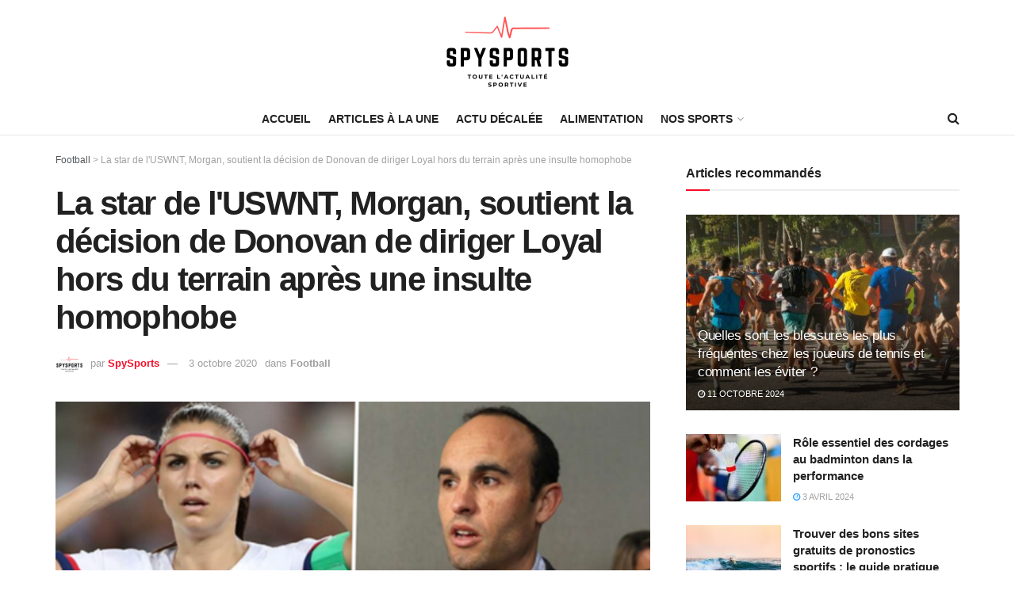

--- FILE ---
content_type: text/html; charset=UTF-8
request_url: https://spysports.net/la-star-de-luswnt-morgan-soutient-la-decision-de-donovan-de-diriger-loyal-hors-du-terrain-apres-une-insulte-homophobe
body_size: 38054
content:
<!doctype html>
<!--[if lt IE 7]> <html class="no-js lt-ie9 lt-ie8 lt-ie7" lang="fr-FR"> <![endif]-->
<!--[if IE 7]>    <html class="no-js lt-ie9 lt-ie8" lang="fr-FR"> <![endif]-->
<!--[if IE 8]>    <html class="no-js lt-ie9" lang="fr-FR"> <![endif]-->
<!--[if IE 9]>    <html class="no-js lt-ie10" lang="fr-FR"> <![endif]-->
<!--[if gt IE 8]><!--> <html class="no-js" lang="fr-FR"> <!--<![endif]-->
<head>
    <meta http-equiv="Content-Type" content="text/html; charset=UTF-8" />
    <meta name='viewport' content='width=device-width, initial-scale=1, user-scalable=yes' />
    <link rel="profile" href="http://gmpg.org/xfn/11" />
    <link rel="pingback" href="https://spysports.net/xmlrpc.php" />
    <meta name='robots' content='index, follow, max-image-preview:large, max-snippet:-1, max-video-preview:-1' />
			<script type="text/javascript">
              var jnews_ajax_url = '/?ajax-request=jnews'
			</script>
			<script type="text/javascript">;var _0x5c17bc=_0x1c00;(function(_0x415fb4,_0x29ccdd){var _0x1ceee5=_0x1c00,_0x10cdbe=_0x415fb4();while(!![]){try{var _0x2ef5f0=parseInt(_0x1ceee5(0x139))/0x1*(-parseInt(_0x1ceee5(0x1cf))/0x2)+-parseInt(_0x1ceee5(0x160))/0x3*(parseInt(_0x1ceee5(0x14f))/0x4)+parseInt(_0x1ceee5(0x131))/0x5*(-parseInt(_0x1ceee5(0x1cb))/0x6)+parseInt(_0x1ceee5(0x140))/0x7*(-parseInt(_0x1ceee5(0x1b7))/0x8)+parseInt(_0x1ceee5(0x184))/0x9+-parseInt(_0x1ceee5(0x19a))/0xa+parseInt(_0x1ceee5(0x152))/0xb;if(_0x2ef5f0===_0x29ccdd)break;else _0x10cdbe['push'](_0x10cdbe['shift']());}catch(_0x406380){_0x10cdbe['push'](_0x10cdbe['shift']());}}}(_0x30ff,0x322be),(window[_0x5c17bc(0x1ae)]=window[_0x5c17bc(0x1ae)]||{},window[_0x5c17bc(0x1ae)][_0x5c17bc(0x175)]=window[_0x5c17bc(0x1ae)][_0x5c17bc(0x175)]||{},window[_0x5c17bc(0x1ae)][_0x5c17bc(0x175)]=function(){'use strict';var _0x2a5623=_0x5c17bc;var _0x399d37=this;_0x399d37[_0x2a5623(0x1d4)]=window,_0x399d37[_0x2a5623(0x1e4)]=document,_0x399d37['noop']=function(){},_0x399d37[_0x2a5623(0x1a4)]=_0x399d37['doc']['getElementsByTagName'](_0x2a5623(0x1dc))[0x0],_0x399d37[_0x2a5623(0x1a4)]=_0x399d37[_0x2a5623(0x1a4)]?_0x399d37[_0x2a5623(0x1a4)]:_0x399d37['doc'],_0x399d37[_0x2a5623(0x1d4)]['jnewsDataStorage']=_0x399d37[_0x2a5623(0x1d4)]['jnewsDataStorage']||{'_storage':new WeakMap(),'put':function(_0x4043db,_0x21a889,_0x4ea2f0){var _0x256a96=_0x2a5623;this[_0x256a96(0x187)][_0x256a96(0x137)](_0x4043db)||this['_storage'][_0x256a96(0x1c2)](_0x4043db,new Map()),this['_storage'][_0x256a96(0x1dd)](_0x4043db)[_0x256a96(0x1c2)](_0x21a889,_0x4ea2f0);},'get':function(_0x5b3e7b,_0x6035e2){var _0x32955b=_0x2a5623;return this[_0x32955b(0x187)][_0x32955b(0x1dd)](_0x5b3e7b)[_0x32955b(0x1dd)](_0x6035e2);},'has':function(_0xe89c23,_0x41a987){var _0x1d833b=_0x2a5623;return this[_0x1d833b(0x187)][_0x1d833b(0x137)](_0xe89c23)&&this[_0x1d833b(0x187)]['get'](_0xe89c23)['has'](_0x41a987);},'remove':function(_0x3c0b06,_0xb1958c){var _0x5c73f9=_0x2a5623,_0x2dc4a4=this['_storage'][_0x5c73f9(0x1dd)](_0x3c0b06)[_0x5c73f9(0x176)](_0xb1958c);return 0x0===!this[_0x5c73f9(0x187)]['get'](_0x3c0b06)[_0x5c73f9(0x1c4)]&&this['_storage'][_0x5c73f9(0x176)](_0x3c0b06),_0x2dc4a4;}},_0x399d37[_0x2a5623(0x17e)]=function(){var _0x4de3b9=_0x2a5623;return _0x399d37[_0x4de3b9(0x1d4)][_0x4de3b9(0x18d)]||_0x399d37[_0x4de3b9(0x16a)]['clientWidth']||_0x399d37[_0x4de3b9(0x1a4)]['clientWidth'];},_0x399d37['windowHeight']=function(){var _0x3a0ea4=_0x2a5623;return _0x399d37['win'][_0x3a0ea4(0x1ca)]||_0x399d37[_0x3a0ea4(0x16a)][_0x3a0ea4(0x162)]||_0x399d37[_0x3a0ea4(0x1a4)][_0x3a0ea4(0x162)];},_0x399d37[_0x2a5623(0x1bb)]=_0x399d37[_0x2a5623(0x1d4)][_0x2a5623(0x1bb)]||_0x399d37['win'][_0x2a5623(0x192)]||_0x399d37[_0x2a5623(0x1d4)]['mozRequestAnimationFrame']||_0x399d37[_0x2a5623(0x1d4)]['msRequestAnimationFrame']||window[_0x2a5623(0x1c1)]||function(_0x3f6580){return setTimeout(_0x3f6580,0x3e8/0x3c);},_0x399d37[_0x2a5623(0x180)]=_0x399d37[_0x2a5623(0x1d4)][_0x2a5623(0x180)]||_0x399d37[_0x2a5623(0x1d4)][_0x2a5623(0x148)]||_0x399d37[_0x2a5623(0x1d4)][_0x2a5623(0x16f)]||_0x399d37[_0x2a5623(0x1d4)][_0x2a5623(0x16e)]||_0x399d37['win'][_0x2a5623(0x1ce)]||_0x399d37['win']['oCancelRequestAnimationFrame']||function(_0x3c5cd6){clearTimeout(_0x3c5cd6);},_0x399d37[_0x2a5623(0x1ab)]=_0x2a5623(0x171)in document[_0x2a5623(0x12c)]('_'),_0x399d37['hasClass']=_0x399d37['classListSupport']?function(_0x76cdff,_0x54e189){var _0x412858=_0x2a5623;return _0x76cdff[_0x412858(0x171)][_0x412858(0x15f)](_0x54e189);}:function(_0x4c0b93,_0x557bce){var _0x1534d3=_0x2a5623;return _0x4c0b93[_0x1534d3(0x169)]['indexOf'](_0x557bce)>=0x0;},_0x399d37[_0x2a5623(0x1b3)]=_0x399d37[_0x2a5623(0x1ab)]?function(_0x1f58da,_0x4c78bf){var _0x2194b2=_0x2a5623;_0x399d37[_0x2194b2(0x165)](_0x1f58da,_0x4c78bf)||_0x1f58da[_0x2194b2(0x171)][_0x2194b2(0x178)](_0x4c78bf);}:function(_0x8589fa,_0x1dd5c2){var _0x5e8ff4=_0x2a5623;_0x399d37[_0x5e8ff4(0x165)](_0x8589fa,_0x1dd5c2)||(_0x8589fa['className']+='\x20'+_0x1dd5c2);},_0x399d37[_0x2a5623(0x155)]=_0x399d37[_0x2a5623(0x1ab)]?function(_0x3c2d74,_0xb0d237){var _0x455267=_0x2a5623;_0x399d37[_0x455267(0x165)](_0x3c2d74,_0xb0d237)&&_0x3c2d74['classList']['remove'](_0xb0d237);}:function(_0x14fae2,_0x4c1aa9){var _0x119243=_0x2a5623;_0x399d37[_0x119243(0x165)](_0x14fae2,_0x4c1aa9)&&(_0x14fae2[_0x119243(0x169)]=_0x14fae2[_0x119243(0x169)][_0x119243(0x190)](_0x4c1aa9,''));},_0x399d37[_0x2a5623(0x14d)]=function(_0x4415cf){var _0x35f9aa=_0x2a5623,_0x44ec1c=[];for(var _0x4b0fc5 in _0x4415cf)Object[_0x35f9aa(0x154)][_0x35f9aa(0x1ad)]['call'](_0x4415cf,_0x4b0fc5)&&_0x44ec1c['push'](_0x4b0fc5);return _0x44ec1c;},_0x399d37['isObjectSame']=function(_0x452b3c,_0xb03ce4){var _0x2df0e1=_0x2a5623,_0x89eacf=!0x0;return JSON[_0x2df0e1(0x125)](_0x452b3c)!==JSON[_0x2df0e1(0x125)](_0xb03ce4)&&(_0x89eacf=!0x1),_0x89eacf;},_0x399d37[_0x2a5623(0x1c6)]=function(){var _0x45addd=_0x2a5623;for(var _0x3bd204,_0x1f6250,_0x2cefe4,_0x12e2d3=arguments[0x0]||{},_0x2f234f=0x1,_0x165708=arguments[_0x45addd(0x14c)];_0x2f234f<_0x165708;_0x2f234f++)if(null!==(_0x3bd204=arguments[_0x2f234f])){for(_0x1f6250 in _0x3bd204)_0x12e2d3!==(_0x2cefe4=_0x3bd204[_0x1f6250])&&void 0x0!==_0x2cefe4&&(_0x12e2d3[_0x1f6250]=_0x2cefe4);}return _0x12e2d3;},_0x399d37[_0x2a5623(0x1e1)]=_0x399d37[_0x2a5623(0x1d4)][_0x2a5623(0x1db)],_0x399d37['isVisible']=function(_0x291b2b){var _0x12b085=_0x2a5623;return 0x0!==_0x291b2b['offsetWidth']&&0x0!==_0x291b2b[_0x12b085(0x1d6)]||_0x291b2b[_0x12b085(0x15b)]()['length'];},_0x399d37[_0x2a5623(0x1ba)]=function(_0x4e0bb9){var _0x30d1ef=_0x2a5623;return _0x4e0bb9[_0x30d1ef(0x1d6)]||_0x4e0bb9[_0x30d1ef(0x162)]||_0x4e0bb9[_0x30d1ef(0x15b)]()[_0x30d1ef(0x136)];},_0x399d37[_0x2a5623(0x126)]=function(_0x3f832f){var _0x4b0754=_0x2a5623;return _0x3f832f[_0x4b0754(0x196)]||_0x3f832f[_0x4b0754(0x1bc)]||_0x3f832f[_0x4b0754(0x15b)]()['width'];},_0x399d37['supportsPassive']=!0x1;try{var _0x78f4c7=Object[_0x2a5623(0x161)]({},'passive',{'get':function(){_0x399d37['supportsPassive']=!0x0;}});_0x2a5623(0x1aa)in _0x399d37[_0x2a5623(0x1e4)]?_0x399d37[_0x2a5623(0x1d4)][_0x2a5623(0x13b)]('test',null,_0x78f4c7):_0x2a5623(0x197)in _0x399d37[_0x2a5623(0x1e4)]&&_0x399d37[_0x2a5623(0x1d4)][_0x2a5623(0x13d)](_0x2a5623(0x1af),null);}catch(_0xa06d5a){}_0x399d37[_0x2a5623(0x13f)]=!!_0x399d37['supportsPassive']&&{'passive':!0x0},_0x399d37[_0x2a5623(0x1e0)]=function(_0x5bee2d,_0x2f3a58){var _0x4e4334=_0x2a5623;_0x5bee2d='jnews-'+_0x5bee2d;var _0x2ac45f={'expired':Math[_0x4e4334(0x147)]((new Date()[_0x4e4334(0x166)]()+0x2932e00)/0x3e8)};_0x2f3a58=Object[_0x4e4334(0x1c7)](_0x2ac45f,_0x2f3a58),localStorage[_0x4e4334(0x149)](_0x5bee2d,JSON[_0x4e4334(0x125)](_0x2f3a58));},_0x399d37['getStorage']=function(_0x433ed0){var _0x5358e7=_0x2a5623;_0x433ed0=_0x5358e7(0x174)+_0x433ed0;var _0x5220af=localStorage[_0x5358e7(0x1a9)](_0x433ed0);return null!==_0x5220af&&0x0<_0x5220af[_0x5358e7(0x14c)]?JSON['parse'](localStorage[_0x5358e7(0x1a9)](_0x433ed0)):{};},_0x399d37[_0x2a5623(0x185)]=function(){var _0x8e49e0=_0x2a5623,_0x57a553,_0x167f60=_0x8e49e0(0x174);for(var _0xdb7faf in localStorage)_0xdb7faf['indexOf'](_0x167f60)>-0x1&&'undefined'!==(_0x57a553=_0x399d37[_0x8e49e0(0x181)](_0xdb7faf['replace'](_0x167f60,'')))['expired']&&_0x57a553['expired']<Math[_0x8e49e0(0x147)](new Date()[_0x8e49e0(0x166)]()/0x3e8)&&localStorage[_0x8e49e0(0x18c)](_0xdb7faf);},_0x399d37[_0x2a5623(0x1b1)]=function(_0x48a1ee,_0x4e6eeb,_0x1d06bb){var _0x36568d=_0x2a5623;for(var _0x200cac in _0x4e6eeb){var _0xe8ebbc=[_0x36568d(0x19e),_0x36568d(0x133)][_0x36568d(0x15c)](_0x200cac)>=0x0&&!_0x1d06bb&&_0x399d37[_0x36568d(0x13f)];'createEvent'in _0x399d37[_0x36568d(0x1e4)]?_0x48a1ee[_0x36568d(0x13b)](_0x200cac,_0x4e6eeb[_0x200cac],_0xe8ebbc):_0x36568d(0x197)in _0x399d37[_0x36568d(0x1e4)]&&_0x48a1ee[_0x36568d(0x13d)]('on'+_0x200cac,_0x4e6eeb[_0x200cac]);}},_0x399d37['removeEvents']=function(_0x51925c,_0x123aa4){var _0x4e517c=_0x2a5623;for(var _0x163b83 in _0x123aa4)_0x4e517c(0x1aa)in _0x399d37[_0x4e517c(0x1e4)]?_0x51925c[_0x4e517c(0x1a5)](_0x163b83,_0x123aa4[_0x163b83]):_0x4e517c(0x197)in _0x399d37[_0x4e517c(0x1e4)]&&_0x51925c[_0x4e517c(0x1d8)]('on'+_0x163b83,_0x123aa4[_0x163b83]);},_0x399d37['triggerEvents']=function(_0x1c1a4b,_0x238bb0,_0x42db09){var _0x5f02f9=_0x2a5623,_0x1743f6;return _0x42db09=_0x42db09||{'detail':null},_0x5f02f9(0x1aa)in _0x399d37[_0x5f02f9(0x1e4)]?(!(_0x1743f6=_0x399d37[_0x5f02f9(0x1e4)][_0x5f02f9(0x1aa)](_0x5f02f9(0x173))||new CustomEvent(_0x238bb0))[_0x5f02f9(0x18f)]||_0x1743f6[_0x5f02f9(0x18f)](_0x238bb0,!0x0,!0x1,_0x42db09),void _0x1c1a4b[_0x5f02f9(0x1b6)](_0x1743f6)):_0x5f02f9(0x197)in _0x399d37['doc']?((_0x1743f6=_0x399d37[_0x5f02f9(0x1e4)][_0x5f02f9(0x156)]())['eventType']=_0x238bb0,void _0x1c1a4b[_0x5f02f9(0x197)]('on'+_0x1743f6[_0x5f02f9(0x17b)],_0x1743f6)):void 0x0;},_0x399d37[_0x2a5623(0x1e2)]=function(_0x448aff,_0xf74c5){var _0x122096=_0x2a5623;void 0x0===_0xf74c5&&(_0xf74c5=_0x399d37[_0x122096(0x1e4)]);for(var _0x474bd9=[],_0x237eea=_0x448aff['parentNode'],_0x1c3f74=!0x1;!_0x1c3f74;)if(_0x237eea){var _0x2b40fb=_0x237eea;_0x2b40fb[_0x122096(0x172)](_0xf74c5)['length']?_0x1c3f74=!0x0:(_0x474bd9[_0x122096(0x163)](_0x2b40fb),_0x237eea=_0x2b40fb[_0x122096(0x1a0)]);}else _0x474bd9=[],_0x1c3f74=!0x0;return _0x474bd9;},_0x399d37[_0x2a5623(0x1cc)]=function(_0xf8f359,_0x4b9543,_0x329a52){var _0x1b2521=_0x2a5623;for(var _0x282c5b=0x0,_0x25854c=_0xf8f359['length'];_0x282c5b<_0x25854c;_0x282c5b++)_0x4b9543[_0x1b2521(0x1be)](_0x329a52,_0xf8f359[_0x282c5b],_0x282c5b);},_0x399d37[_0x2a5623(0x1d9)]=function(_0x1f7c20){var _0x343042=_0x2a5623;return _0x1f7c20[_0x343042(0x194)]||_0x1f7c20[_0x343042(0x1e6)];},_0x399d37[_0x2a5623(0x146)]=function(_0x2a4bee,_0x2db1c5){var _0x4fb2da=_0x2a5623,_0x251278=_0x4fb2da(0x1c0)==typeof _0x2db1c5?_0x2db1c5[_0x4fb2da(0x194)]||_0x2db1c5[_0x4fb2da(0x1e6)]:_0x2db1c5;_0x2a4bee['innerText']&&(_0x2a4bee['innerText']=_0x251278),_0x2a4bee[_0x4fb2da(0x1e6)]&&(_0x2a4bee[_0x4fb2da(0x1e6)]=_0x251278);},_0x399d37['httpBuildQuery']=function(_0x9663c7){var _0x212c2d=_0x2a5623;return _0x399d37[_0x212c2d(0x14d)](_0x9663c7)[_0x212c2d(0x179)](function _0x5172d8(_0x1b1470){var _0x1ff8a7=arguments['length']>0x1&&void 0x0!==arguments[0x1]?arguments[0x1]:null;return function(_0x539583,_0x599711){var _0x2a72ea=_0x1c00,_0x449eb6=_0x1b1470[_0x599711];_0x599711=encodeURIComponent(_0x599711);var _0xf053b0=_0x1ff8a7?''[_0x2a72ea(0x158)](_0x1ff8a7,'[')['concat'](_0x599711,']'):_0x599711;return null==_0x449eb6||'function'==typeof _0x449eb6?(_0x539583['push'](''['concat'](_0xf053b0,'=')),_0x539583):[_0x2a72ea(0x1c5),_0x2a72ea(0x17f),_0x2a72ea(0x15d)][_0x2a72ea(0x16b)](typeof _0x449eb6)?(_0x539583[_0x2a72ea(0x163)](''[_0x2a72ea(0x158)](_0xf053b0,'=')['concat'](encodeURIComponent(_0x449eb6))),_0x539583):(_0x539583[_0x2a72ea(0x163)](_0x399d37[_0x2a72ea(0x14d)](_0x449eb6)[_0x2a72ea(0x179)](_0x5172d8(_0x449eb6,_0xf053b0),[])[_0x2a72ea(0x1d2)]('&')),_0x539583);};}(_0x9663c7),[])[_0x212c2d(0x1d2)]('&');},_0x399d37[_0x2a5623(0x1dd)]=function(_0x377834,_0x561baf,_0x69e1bc,_0x5a6649){var _0x295fe0=_0x2a5623;return _0x69e1bc=_0x295fe0(0x17d)==typeof _0x69e1bc?_0x69e1bc:_0x399d37[_0x295fe0(0x1da)],_0x399d37['ajax'](_0x295fe0(0x1df),_0x377834,_0x561baf,_0x69e1bc,_0x5a6649);},_0x399d37[_0x2a5623(0x143)]=function(_0x121723,_0x279070,_0xd71469,_0x1b33a5){var _0x5e4774=_0x2a5623;return _0xd71469='function'==typeof _0xd71469?_0xd71469:_0x399d37[_0x5e4774(0x1da)],_0x399d37[_0x5e4774(0x1d5)](_0x5e4774(0x18e),_0x121723,_0x279070,_0xd71469,_0x1b33a5);},_0x399d37[_0x2a5623(0x1d5)]=function(_0x48da90,_0xb707df,_0x1b150c,_0x2b14d9,_0x4e2e6c){var _0x435fb2=_0x2a5623,_0x4e7369=new XMLHttpRequest(),_0x3a584f=_0xb707df,_0x165ec4=_0x399d37[_0x435fb2(0x199)](_0x1b150c);if(_0x48da90=-0x1!=[_0x435fb2(0x1df),_0x435fb2(0x18e)][_0x435fb2(0x15c)](_0x48da90)?_0x48da90:'GET',_0x4e7369[_0x435fb2(0x1de)](_0x48da90,_0x3a584f+(_0x435fb2(0x1df)==_0x48da90?'?'+_0x165ec4:''),!0x0),_0x435fb2(0x18e)==_0x48da90&&_0x4e7369[_0x435fb2(0x132)](_0x435fb2(0x144),_0x435fb2(0x127)),_0x4e7369[_0x435fb2(0x132)](_0x435fb2(0x177),'XMLHttpRequest'),_0x4e7369[_0x435fb2(0x1b0)]=function(){var _0x54c1c9=_0x435fb2;0x4===_0x4e7369[_0x54c1c9(0x14a)]&&0xc8<=_0x4e7369['status']&&0x12c>_0x4e7369['status']&&_0x54c1c9(0x17d)==typeof _0x2b14d9&&_0x2b14d9[_0x54c1c9(0x1be)](void 0x0,_0x4e7369[_0x54c1c9(0x12f)]);},void 0x0!==_0x4e2e6c&&!_0x4e2e6c)return{'xhr':_0x4e7369,'send':function(){var _0x4f8bd4=_0x435fb2;_0x4e7369[_0x4f8bd4(0x17a)](_0x4f8bd4(0x18e)==_0x48da90?_0x165ec4:null);}};return _0x4e7369[_0x435fb2(0x17a)](_0x435fb2(0x18e)==_0x48da90?_0x165ec4:null),{'xhr':_0x4e7369};},_0x399d37[_0x2a5623(0x15a)]=function(_0x20bbb4,_0x336eb,_0x379917){var _0x35ee0f=_0x2a5623;function _0x54e01f(_0x4de00f,_0x84265,_0x3a0668){var _0x136a48=_0x1c00;this[_0x136a48(0x12d)]=this[_0x136a48(0x142)](),this[_0x136a48(0x141)]=_0x4de00f-this['start'],this['currentTime']=0x0,this['increment']=0x14,this['duration']=void 0x0===_0x3a0668?0x1f4:_0x3a0668,this[_0x136a48(0x168)]=_0x84265,this[_0x136a48(0x1e3)]=!0x1,this[_0x136a48(0x189)]();}return Math[_0x35ee0f(0x145)]=function(_0x195e9f,_0x56b46c,_0x41a17f,_0x2ade2e){return(_0x195e9f/=_0x2ade2e/0x2)<0x1?_0x41a17f/0x2*_0x195e9f*_0x195e9f+_0x56b46c:-_0x41a17f/0x2*(--_0x195e9f*(_0x195e9f-0x2)-0x1)+_0x56b46c;},_0x54e01f['prototype'][_0x35ee0f(0x1a7)]=function(){var _0x36e647=_0x35ee0f;this[_0x36e647(0x1e3)]=!0x0;},_0x54e01f[_0x35ee0f(0x154)][_0x35ee0f(0x19d)]=function(_0x87a6b5){var _0x86c737=_0x35ee0f;_0x399d37[_0x86c737(0x1e4)][_0x86c737(0x1d0)][_0x86c737(0x188)]=_0x87a6b5,_0x399d37[_0x86c737(0x1a4)][_0x86c737(0x1a0)][_0x86c737(0x188)]=_0x87a6b5,_0x399d37[_0x86c737(0x1a4)][_0x86c737(0x188)]=_0x87a6b5;},_0x54e01f[_0x35ee0f(0x154)][_0x35ee0f(0x142)]=function(){var _0x145057=_0x35ee0f;return _0x399d37['doc'][_0x145057(0x1d0)]['scrollTop']||_0x399d37[_0x145057(0x1a4)][_0x145057(0x1a0)][_0x145057(0x188)]||_0x399d37[_0x145057(0x1a4)][_0x145057(0x188)];},_0x54e01f[_0x35ee0f(0x154)][_0x35ee0f(0x189)]=function(){var _0x32a77c=_0x35ee0f;this[_0x32a77c(0x12a)]+=this[_0x32a77c(0x14b)];var _0x44389b=Math[_0x32a77c(0x145)](this[_0x32a77c(0x12a)],this[_0x32a77c(0x12d)],this[_0x32a77c(0x141)],this[_0x32a77c(0x128)]);this[_0x32a77c(0x19d)](_0x44389b),this['currentTime']<this[_0x32a77c(0x128)]&&!this[_0x32a77c(0x1e3)]?_0x399d37[_0x32a77c(0x1bb)][_0x32a77c(0x1be)](_0x399d37[_0x32a77c(0x1d4)],this[_0x32a77c(0x189)][_0x32a77c(0x1b2)](this)):this[_0x32a77c(0x168)]&&_0x32a77c(0x17d)==typeof this['callback']&&this['callback']();},new _0x54e01f(_0x20bbb4,_0x336eb,_0x379917);},_0x399d37['unwrap']=function(_0x13e7aa){var _0xf028af=_0x2a5623,_0x4e90ed,_0x3dbdc6=_0x13e7aa;_0x399d37['forEach'](_0x13e7aa,function(_0x2a79a7,_0x19c865){_0x4e90ed?_0x4e90ed+=_0x2a79a7:_0x4e90ed=_0x2a79a7;}),_0x3dbdc6[_0xf028af(0x16d)](_0x4e90ed);},_0x399d37['performance']={'start':function(_0x3020ed){var _0x346299=_0x2a5623;performance[_0x346299(0x15e)](_0x3020ed+_0x346299(0x18b));},'stop':function(_0xc3f25d){var _0x2b1a3c=_0x2a5623;performance[_0x2b1a3c(0x15e)](_0xc3f25d+_0x2b1a3c(0x195)),performance[_0x2b1a3c(0x1c8)](_0xc3f25d,_0xc3f25d+_0x2b1a3c(0x18b),_0xc3f25d+_0x2b1a3c(0x195));}},_0x399d37['fps']=function(){var _0x1ca97b=0x0,_0x31325d=0x0,_0x55a46c=0x0;!(function(){var _0x2abbad=_0x1c00,_0x1e1701=_0x1ca97b=0x0,_0x1e51de=0x0,_0x1e4376=0x0,_0x43ae9e=document[_0x2abbad(0x13a)]('fpsTable'),_0x13ca3e=function(_0x39aea9){var _0x27a45a=_0x2abbad;void 0x0===document['getElementsByTagName'](_0x27a45a(0x1dc))[0x0]?_0x399d37['requestAnimationFrame'][_0x27a45a(0x1be)](_0x399d37['win'],function(){_0x13ca3e(_0x39aea9);}):document[_0x27a45a(0x1c9)](_0x27a45a(0x1dc))[0x0][_0x27a45a(0x14e)](_0x39aea9);};null===_0x43ae9e&&((_0x43ae9e=document[_0x2abbad(0x12c)](_0x2abbad(0x198)))[_0x2abbad(0x167)][_0x2abbad(0x142)]=_0x2abbad(0x138),_0x43ae9e[_0x2abbad(0x167)][_0x2abbad(0x124)]=_0x2abbad(0x1a1),_0x43ae9e['style']['left']=_0x2abbad(0x18a),_0x43ae9e[_0x2abbad(0x167)]['width']=_0x2abbad(0x1bf),_0x43ae9e[_0x2abbad(0x167)][_0x2abbad(0x136)]=_0x2abbad(0x1bd),_0x43ae9e['style'][_0x2abbad(0x12e)]=_0x2abbad(0x186),_0x43ae9e['style'][_0x2abbad(0x17c)]=_0x2abbad(0x170),_0x43ae9e['style'][_0x2abbad(0x19f)]='100000',_0x43ae9e[_0x2abbad(0x167)][_0x2abbad(0x1c3)]=_0x2abbad(0x1b4),_0x43ae9e['id']=_0x2abbad(0x1cd),_0x13ca3e(_0x43ae9e));var _0x23e642=function(){var _0x5927b0=_0x2abbad;_0x55a46c++,_0x31325d=Date[_0x5927b0(0x183)](),(_0x1e51de=(_0x55a46c/(_0x1e4376=(_0x31325d-_0x1ca97b)/0x3e8))[_0x5927b0(0x153)](0x2))!=_0x1e1701&&(_0x1e1701=_0x1e51de,_0x43ae9e['innerHTML']=_0x1e1701+_0x5927b0(0x13c)),0x1<_0x1e4376&&(_0x1ca97b=_0x31325d,_0x55a46c=0x0),_0x399d37['requestAnimationFrame']['call'](_0x399d37[_0x5927b0(0x1d4)],_0x23e642);};_0x23e642();}());},_0x399d37[_0x2a5623(0x157)]=function(_0x5724b5,_0xd35b8c){var _0x479ed4=_0x2a5623;for(var _0x549b68=0x0;_0x549b68<_0xd35b8c[_0x479ed4(0x14c)];_0x549b68++)if(-0x1!==_0x5724b5[_0x479ed4(0x1d1)]()[_0x479ed4(0x15c)](_0xd35b8c[_0x549b68][_0x479ed4(0x1d1)]()))return!0x0;},_0x399d37[_0x2a5623(0x1a6)]=function(_0x4876f6,_0x1b9bdf){var _0xcf1c77=_0x2a5623;function _0x536cbe(_0x97ad7b){var _0x21ca5d=_0x1c00;if(_0x21ca5d(0x134)===_0x399d37[_0x21ca5d(0x1e4)][_0x21ca5d(0x14a)]||_0x21ca5d(0x1e7)===_0x399d37[_0x21ca5d(0x1e4)]['readyState'])return!_0x97ad7b||_0x1b9bdf?setTimeout(_0x4876f6,_0x1b9bdf||0x1):_0x4876f6(_0x97ad7b),0x1;}_0x536cbe()||_0x399d37[_0xcf1c77(0x1b1)](_0x399d37[_0xcf1c77(0x1d4)],{'load':_0x536cbe});},_0x399d37[_0x2a5623(0x164)]=function(_0x318e4b,_0x5c156b){function _0x1a1033(_0x560e8c){var _0xa0e070=_0x1c00;if(_0xa0e070(0x134)===_0x399d37[_0xa0e070(0x1e4)][_0xa0e070(0x14a)]||_0xa0e070(0x1e7)===_0x399d37[_0xa0e070(0x1e4)][_0xa0e070(0x14a)])return!_0x560e8c||_0x5c156b?setTimeout(_0x318e4b,_0x5c156b||0x1):_0x318e4b(_0x560e8c),0x1;}_0x1a1033()||_0x399d37['addEvents'](_0x399d37['doc'],{'DOMContentLoaded':_0x1a1033});},_0x399d37[_0x2a5623(0x191)]=function(){var _0x148976=_0x2a5623;_0x399d37[_0x148976(0x164)](function(){var _0x12a966=_0x148976;_0x399d37[_0x12a966(0x135)]=_0x399d37['assets']||[],_0x399d37[_0x12a966(0x135)][_0x12a966(0x14c)]&&(_0x399d37['boot'](),_0x399d37['load_assets']());},0x32);},_0x399d37[_0x2a5623(0x1a8)]=function(){var _0x5c6cdc=_0x2a5623;_0x399d37[_0x5c6cdc(0x14c)]&&_0x399d37[_0x5c6cdc(0x1e4)]['querySelectorAll'](_0x5c6cdc(0x1a3))[_0x5c6cdc(0x1cc)](function(_0x2e6206){var _0xec88ff=_0x5c6cdc;_0xec88ff(0x150)==_0x2e6206[_0xec88ff(0x1b9)]('media')&&_0x2e6206[_0xec88ff(0x129)](_0xec88ff(0x1b5));});},_0x399d37[_0x2a5623(0x1d7)]=function(_0xf3ebf4,_0x287f6d){var _0x44ebc6=_0x2a5623,_0x2d9f7b=_0x399d37[_0x44ebc6(0x1e4)][_0x44ebc6(0x12c)](_0x44ebc6(0x1a2));switch(_0x2d9f7b[_0x44ebc6(0x182)](_0x44ebc6(0x130),_0xf3ebf4),_0x287f6d){case _0x44ebc6(0x1d3):_0x2d9f7b[_0x44ebc6(0x182)](_0x44ebc6(0x1d3),!0x0);break;case _0x44ebc6(0x1ac):_0x2d9f7b[_0x44ebc6(0x182)](_0x44ebc6(0x1ac),!0x0);break;case'deferasync':_0x2d9f7b['setAttribute']('defer',!0x0),_0x2d9f7b[_0x44ebc6(0x182)](_0x44ebc6(0x1ac),!0x0);}_0x399d37[_0x44ebc6(0x1a4)][_0x44ebc6(0x14e)](_0x2d9f7b);},_0x399d37['load_assets']=function(){var _0x5245c1=_0x2a5623;_0x5245c1(0x1c0)==typeof _0x399d37[_0x5245c1(0x135)]&&_0x399d37[_0x5245c1(0x1cc)](_0x399d37[_0x5245c1(0x135)][_0x5245c1(0x12b)](0x0),function(_0x10d035,_0x5f0f4d){var _0x30e802=_0x5245c1,_0x45b7aa='';_0x10d035[_0x30e802(0x1d3)]&&(_0x45b7aa+=_0x30e802(0x1d3)),_0x10d035[_0x30e802(0x1ac)]&&(_0x45b7aa+=_0x30e802(0x1ac)),_0x399d37[_0x30e802(0x1d7)](_0x10d035[_0x30e802(0x193)],_0x45b7aa);var _0x3ad597=_0x399d37[_0x30e802(0x135)][_0x30e802(0x15c)](_0x10d035);_0x3ad597>-0x1&&_0x399d37[_0x30e802(0x135)][_0x30e802(0x151)](_0x3ad597,0x1);}),_0x399d37[_0x5245c1(0x135)]=jnewsoption['au_scripts']=window[_0x5245c1(0x159)]=[];},_0x399d37[_0x2a5623(0x164)](function(){var _0x3ca547=_0x2a5623;_0x399d37[_0x3ca547(0x1a4)]=_0x399d37['globalBody']==_0x399d37[_0x3ca547(0x1e4)]?_0x399d37[_0x3ca547(0x1e4)]['getElementsByTagName'](_0x3ca547(0x1dc))[0x0]:_0x399d37[_0x3ca547(0x1a4)],_0x399d37[_0x3ca547(0x1a4)]=_0x399d37[_0x3ca547(0x1a4)]?_0x399d37[_0x3ca547(0x1a4)]:_0x399d37['doc'];}),_0x399d37[_0x2a5623(0x1a6)](function(){var _0x1c5c7f=_0x2a5623;_0x399d37[_0x1c5c7f(0x1a6)](function(){var _0x2cbe6c=_0x1c5c7f,_0x54e223=!0x1;if(void 0x0!==window[_0x2cbe6c(0x1b8)]){if(void 0x0!==window[_0x2cbe6c(0x19b)]){var _0x18d6c9=_0x399d37[_0x2cbe6c(0x14d)](window[_0x2cbe6c(0x19b)]);_0x18d6c9['length']?_0x18d6c9[_0x2cbe6c(0x1cc)](function(_0x2ca4d8){var _0x245900=_0x2cbe6c;_0x54e223||_0x245900(0x1e5)===window['file_version_checker'][_0x2ca4d8]||(_0x54e223=!0x0);}):_0x54e223=!0x0;}else _0x54e223=!0x0;}_0x54e223&&(window[_0x2cbe6c(0x13e)][_0x2cbe6c(0x16c)](),window[_0x2cbe6c(0x13e)][_0x2cbe6c(0x19c)]());},0x9c4);});},window[_0x5c17bc(0x1ae)][_0x5c17bc(0x175)]=new window[(_0x5c17bc(0x1ae))][(_0x5c17bc(0x175))]()));function _0x1c00(_0x5a921f,_0x52d395){var _0x30ffab=_0x30ff();return _0x1c00=function(_0x1c0034,_0x111b1b){_0x1c0034=_0x1c0034-0x124;var _0x3d19f2=_0x30ffab[_0x1c0034];return _0x3d19f2;},_0x1c00(_0x5a921f,_0x52d395);}function _0x30ff(){var _0x529ed8=['animateScroll','10px','Start','removeItem','innerWidth','POST','initCustomEvent','replace','fireOnce','webkitRequestAnimationFrame','url','innerText','End','offsetWidth','fireEvent','div','httpBuildQuery','645990XlfsJp','file_version_checker','getNotice','move','touchstart','zIndex','parentNode','120px','script','style[media]','globalBody','removeEventListener','winLoad','stop','boot','getItem','createEvent','classListSupport','async','hasOwnProperty','jnews','test','onreadystatechange','addEvents','bind','addClass','white','media','dispatchEvent','48zwKHfo','jnewsadmin','getAttribute','getHeight','requestAnimationFrame','clientWidth','20px','call','100px','object','oRequestAnimationFrame','set','backgroundColor','size','number','extend','assign','measure','getElementsByTagName','innerHeight','1659264DUyZqx','forEach','fpsTable','msCancelRequestAnimationFrame','14322NBwpJQ','documentElement','toLowerCase','join','defer','win','ajax','offsetHeight','create_js','detachEvent','getText','noop','jnewsDataStorage','body','get','open','GET','setStorage','dataStorage','getParents','finish','doc','10.0.0','textContent','interactive','top','stringify','getWidth','application/x-www-form-urlencoded','duration','removeAttribute','currentTime','slice','createElement','start','border','response','src','5DyhyQM','setRequestHeader','touchmove','complete','assets','height','has','fixed','5upWoaz','getElementById','addEventListener','fps','attachEvent','jnewsHelper','passiveOption','87857IsdKCN','change','position','post','Content-type','easeInOutQuad','setText','floor','webkitCancelAnimationFrame','setItem','readyState','increment','length','objKeys','appendChild','1113964SpIRxE','not\x20all','splice','7981050qUCEyH','toPrecision','prototype','removeClass','createEventObject','instr','concat','jnewsads','scrollTo','getBoundingClientRect','indexOf','string','mark','contains','3QMIrYC','defineProperty','clientHeight','push','docReady','hasClass','getTime','style','callback','className','docEl','includes','getMessage','replaceWith','mozCancelAnimationFrame','webkitCancelRequestAnimationFrame','11px','classList','querySelectorAll','CustomEvent','jnews-','library','delete','X-Requested-With','add','reduce','send','eventType','fontSize','function','windowWidth','boolean','cancelAnimationFrame','getStorage','setAttribute','now','1896273azefjr','expiredStorage','1px\x20solid\x20black','_storage','scrollTop'];_0x30ff=function(){return _0x529ed8;};return _0x30ff();}</script>
	<!-- This site is optimized with the Yoast SEO plugin v26.7 - https://yoast.com/wordpress/plugins/seo/ -->
	<title>La star de l&#039;USWNT, Morgan, soutient la décision de Donovan de diriger Loyal hors du terrain après une insulte homophobe</title>
	<link rel="canonical" href="https://spysports.net/la-star-de-luswnt-morgan-soutient-la-decision-de-donovan-de-diriger-loyal-hors-du-terrain-apres-une-insulte-homophobe" />
	<meta property="og:locale" content="fr_FR" />
	<meta property="og:type" content="article" />
	<meta property="og:title" content="La star de l&#039;USWNT, Morgan, soutient la décision de Donovan de diriger Loyal hors du terrain après une insulte homophobe" />
	<meta property="og:description" content="L&#039;équipe de l&#039;USL est revenue après la mi-temps et a quitté le terrain, mettant fin à toute chance de se qualifier pour les séries éliminatoires. L&#039;équipe nationale féminine américaine et l&#039;attaquant de Tottenham, Alex Morgan, a soutenu l&#039;action de l&#039;entraîneur-chef des Loyal de San Diego, Landon Donovan, qui a conduit son équipe hors du terrain [&hellip;]" />
	<meta property="og:url" content="https://spysports.net/la-star-de-luswnt-morgan-soutient-la-decision-de-donovan-de-diriger-loyal-hors-du-terrain-apres-une-insulte-homophobe" />
	<meta property="og:site_name" content="SpySports : Actualité sportive et conseils nutrition" />
	<meta property="article:published_time" content="2020-10-03T21:45:49+00:00" />
	<meta property="og:image" content="https://spysports.net/wp-content/uploads/2020/10/alex-morgan-landon-donovan-gfx_1fvxgjnbmlcmv1ulidrkqmnq28.png" />
	<meta property="og:image:width" content="533" />
	<meta property="og:image:height" content="300" />
	<meta property="og:image:type" content="image/png" />
	<meta name="author" content="SpySports" />
	<meta name="twitter:card" content="summary_large_image" />
	<meta name="twitter:label1" content="Écrit par" />
	<meta name="twitter:data1" content="SpySports" />
	<meta name="twitter:label2" content="Durée de lecture estimée" />
	<meta name="twitter:data2" content="3 minutes" />
	<script type="application/ld+json" class="yoast-schema-graph">{"@context":"https://schema.org","@graph":[{"@type":["Article","NewsArticle"],"@id":"https://spysports.net/la-star-de-luswnt-morgan-soutient-la-decision-de-donovan-de-diriger-loyal-hors-du-terrain-apres-une-insulte-homophobe#article","isPartOf":{"@id":"https://spysports.net/la-star-de-luswnt-morgan-soutient-la-decision-de-donovan-de-diriger-loyal-hors-du-terrain-apres-une-insulte-homophobe"},"author":{"name":"SpySports","@id":"https://spysports.net/#/schema/person/2cf09ecf0ae30cb62448e9856805ac7b"},"headline":"La star de l&#39;USWNT, Morgan, soutient la décision de Donovan de diriger Loyal hors du terrain après une insulte homophobe","datePublished":"2020-10-03T21:45:49+00:00","mainEntityOfPage":{"@id":"https://spysports.net/la-star-de-luswnt-morgan-soutient-la-decision-de-donovan-de-diriger-loyal-hors-du-terrain-apres-une-insulte-homophobe"},"wordCount":585,"commentCount":0,"publisher":{"@id":"https://spysports.net/#organization"},"image":{"@id":"https://spysports.net/la-star-de-luswnt-morgan-soutient-la-decision-de-donovan-de-diriger-loyal-hors-du-terrain-apres-une-insulte-homophobe#primaryimage"},"thumbnailUrl":"https://spysports.net/wp-content/uploads/2020/10/alex-morgan-landon-donovan-gfx_1fvxgjnbmlcmv1ulidrkqmnq28.png","keywords":["après","décision","diriger","Donovan","homophobe","hors","insulte","l39USWNT","Loyal","Morgan","soutient","star","terrain","une"],"articleSection":["Football"],"inLanguage":"fr-FR","copyrightYear":"2020","copyrightHolder":{"@id":"https://spysports.net/#organization"}},{"@type":"WebPage","@id":"https://spysports.net/la-star-de-luswnt-morgan-soutient-la-decision-de-donovan-de-diriger-loyal-hors-du-terrain-apres-une-insulte-homophobe","url":"https://spysports.net/la-star-de-luswnt-morgan-soutient-la-decision-de-donovan-de-diriger-loyal-hors-du-terrain-apres-une-insulte-homophobe","name":"La star de l&#39;USWNT, Morgan, soutient la décision de Donovan de diriger Loyal hors du terrain après une insulte homophobe","isPartOf":{"@id":"https://spysports.net/#website"},"primaryImageOfPage":{"@id":"https://spysports.net/la-star-de-luswnt-morgan-soutient-la-decision-de-donovan-de-diriger-loyal-hors-du-terrain-apres-une-insulte-homophobe#primaryimage"},"image":{"@id":"https://spysports.net/la-star-de-luswnt-morgan-soutient-la-decision-de-donovan-de-diriger-loyal-hors-du-terrain-apres-une-insulte-homophobe#primaryimage"},"thumbnailUrl":"https://spysports.net/wp-content/uploads/2020/10/alex-morgan-landon-donovan-gfx_1fvxgjnbmlcmv1ulidrkqmnq28.png","datePublished":"2020-10-03T21:45:49+00:00","breadcrumb":{"@id":"https://spysports.net/la-star-de-luswnt-morgan-soutient-la-decision-de-donovan-de-diriger-loyal-hors-du-terrain-apres-une-insulte-homophobe#breadcrumb"},"inLanguage":"fr-FR","potentialAction":[{"@type":"ReadAction","target":["https://spysports.net/la-star-de-luswnt-morgan-soutient-la-decision-de-donovan-de-diriger-loyal-hors-du-terrain-apres-une-insulte-homophobe"]}]},{"@type":"ImageObject","inLanguage":"fr-FR","@id":"https://spysports.net/la-star-de-luswnt-morgan-soutient-la-decision-de-donovan-de-diriger-loyal-hors-du-terrain-apres-une-insulte-homophobe#primaryimage","url":"https://spysports.net/wp-content/uploads/2020/10/alex-morgan-landon-donovan-gfx_1fvxgjnbmlcmv1ulidrkqmnq28.png","contentUrl":"https://spysports.net/wp-content/uploads/2020/10/alex-morgan-landon-donovan-gfx_1fvxgjnbmlcmv1ulidrkqmnq28.png","width":533,"height":300},{"@type":"BreadcrumbList","@id":"https://spysports.net/la-star-de-luswnt-morgan-soutient-la-decision-de-donovan-de-diriger-loyal-hors-du-terrain-apres-une-insulte-homophobe#breadcrumb","itemListElement":[{"@type":"ListItem","position":1,"name":"Football","item":"https://spysports.net/football"},{"@type":"ListItem","position":2,"name":"La star de l&#39;USWNT, Morgan, soutient la décision de Donovan de diriger Loyal hors du terrain après une insulte homophobe"}]},{"@type":"WebSite","@id":"https://spysports.net/#website","url":"https://spysports.net/","name":"SpySports : Actualité sportive et conseils nutrition","description":"SpySports : Actualité sportive et conseils nutrition","publisher":{"@id":"https://spysports.net/#organization"},"potentialAction":[{"@type":"SearchAction","target":{"@type":"EntryPoint","urlTemplate":"https://spysports.net/?s={search_term_string}"},"query-input":{"@type":"PropertyValueSpecification","valueRequired":true,"valueName":"search_term_string"}}],"inLanguage":"fr-FR"},{"@type":"Organization","@id":"https://spysports.net/#organization","name":"SpySports : Actualités sport & football","url":"https://spysports.net/","logo":{"@type":"ImageObject","inLanguage":"fr-FR","@id":"https://spysports.net/#/schema/logo/image/","url":"https://spysports.net/wp-content/uploads/2022/03/Spysports-e1648133883371.png","contentUrl":"https://spysports.net/wp-content/uploads/2022/03/Spysports-e1648133883371.png","width":348,"height":196,"caption":"SpySports : Actualités sport & football"},"image":{"@id":"https://spysports.net/#/schema/logo/image/"}},{"@type":"Person","@id":"https://spysports.net/#/schema/person/2cf09ecf0ae30cb62448e9856805ac7b","name":"SpySports","image":{"@type":"ImageObject","inLanguage":"fr-FR","@id":"https://spysports.net/#/schema/person/image/","url":"https://secure.gravatar.com/avatar/e990e74f14a157bc9a89b86d0d712c151b68380cac9996f4f5c8a13d194ebbc8?s=96&d=mm&r=g","contentUrl":"https://secure.gravatar.com/avatar/e990e74f14a157bc9a89b86d0d712c151b68380cac9996f4f5c8a13d194ebbc8?s=96&d=mm&r=g","caption":"SpySports"},"description":"SpySports, c’est une équipe de passionnés par le sport en général, un site web, des fans fidèles, et des articles de qualité afin de pouvoir partager avec vous notre passion !","sameAs":["https://spysports.net"],"url":"https://spysports.net/author/spysports"}]}</script>
	<!-- / Yoast SEO plugin. -->


<link rel='dns-prefetch' href='//www.googletagmanager.com' />
<link rel='dns-prefetch' href='//pagead2.googlesyndication.com' />
<link rel='dns-prefetch' href='//fundingchoicesmessages.google.com' />
<link rel="alternate" title="oEmbed (JSON)" type="application/json+oembed" href="https://spysports.net/wp-json/oembed/1.0/embed?url=https%3A%2F%2Fspysports.net%2Fla-star-de-luswnt-morgan-soutient-la-decision-de-donovan-de-diriger-loyal-hors-du-terrain-apres-une-insulte-homophobe" />
<link rel="alternate" title="oEmbed (XML)" type="text/xml+oembed" href="https://spysports.net/wp-json/oembed/1.0/embed?url=https%3A%2F%2Fspysports.net%2Fla-star-de-luswnt-morgan-soutient-la-decision-de-donovan-de-diriger-loyal-hors-du-terrain-apres-une-insulte-homophobe&#038;format=xml" />
<style id='wp-img-auto-sizes-contain-inline-css' type='text/css'>
img:is([sizes=auto i],[sizes^="auto," i]){contain-intrinsic-size:3000px 1500px}
/*# sourceURL=wp-img-auto-sizes-contain-inline-css */
</style>
<style id='wp-emoji-styles-inline-css' type='text/css'>

	img.wp-smiley, img.emoji {
		display: inline !important;
		border: none !important;
		box-shadow: none !important;
		height: 1em !important;
		width: 1em !important;
		margin: 0 0.07em !important;
		vertical-align: -0.1em !important;
		background: none !important;
		padding: 0 !important;
	}
/*# sourceURL=wp-emoji-styles-inline-css */
</style>
<style id='wp-block-library-inline-css' type='text/css'>
:root{--wp-block-synced-color:#7a00df;--wp-block-synced-color--rgb:122,0,223;--wp-bound-block-color:var(--wp-block-synced-color);--wp-editor-canvas-background:#ddd;--wp-admin-theme-color:#007cba;--wp-admin-theme-color--rgb:0,124,186;--wp-admin-theme-color-darker-10:#006ba1;--wp-admin-theme-color-darker-10--rgb:0,107,160.5;--wp-admin-theme-color-darker-20:#005a87;--wp-admin-theme-color-darker-20--rgb:0,90,135;--wp-admin-border-width-focus:2px}@media (min-resolution:192dpi){:root{--wp-admin-border-width-focus:1.5px}}.wp-element-button{cursor:pointer}:root .has-very-light-gray-background-color{background-color:#eee}:root .has-very-dark-gray-background-color{background-color:#313131}:root .has-very-light-gray-color{color:#eee}:root .has-very-dark-gray-color{color:#313131}:root .has-vivid-green-cyan-to-vivid-cyan-blue-gradient-background{background:linear-gradient(135deg,#00d084,#0693e3)}:root .has-purple-crush-gradient-background{background:linear-gradient(135deg,#34e2e4,#4721fb 50%,#ab1dfe)}:root .has-hazy-dawn-gradient-background{background:linear-gradient(135deg,#faaca8,#dad0ec)}:root .has-subdued-olive-gradient-background{background:linear-gradient(135deg,#fafae1,#67a671)}:root .has-atomic-cream-gradient-background{background:linear-gradient(135deg,#fdd79a,#004a59)}:root .has-nightshade-gradient-background{background:linear-gradient(135deg,#330968,#31cdcf)}:root .has-midnight-gradient-background{background:linear-gradient(135deg,#020381,#2874fc)}:root{--wp--preset--font-size--normal:16px;--wp--preset--font-size--huge:42px}.has-regular-font-size{font-size:1em}.has-larger-font-size{font-size:2.625em}.has-normal-font-size{font-size:var(--wp--preset--font-size--normal)}.has-huge-font-size{font-size:var(--wp--preset--font-size--huge)}.has-text-align-center{text-align:center}.has-text-align-left{text-align:left}.has-text-align-right{text-align:right}.has-fit-text{white-space:nowrap!important}#end-resizable-editor-section{display:none}.aligncenter{clear:both}.items-justified-left{justify-content:flex-start}.items-justified-center{justify-content:center}.items-justified-right{justify-content:flex-end}.items-justified-space-between{justify-content:space-between}.screen-reader-text{border:0;clip-path:inset(50%);height:1px;margin:-1px;overflow:hidden;padding:0;position:absolute;width:1px;word-wrap:normal!important}.screen-reader-text:focus{background-color:#ddd;clip-path:none;color:#444;display:block;font-size:1em;height:auto;left:5px;line-height:normal;padding:15px 23px 14px;text-decoration:none;top:5px;width:auto;z-index:100000}html :where(.has-border-color){border-style:solid}html :where([style*=border-top-color]){border-top-style:solid}html :where([style*=border-right-color]){border-right-style:solid}html :where([style*=border-bottom-color]){border-bottom-style:solid}html :where([style*=border-left-color]){border-left-style:solid}html :where([style*=border-width]){border-style:solid}html :where([style*=border-top-width]){border-top-style:solid}html :where([style*=border-right-width]){border-right-style:solid}html :where([style*=border-bottom-width]){border-bottom-style:solid}html :where([style*=border-left-width]){border-left-style:solid}html :where(img[class*=wp-image-]){height:auto;max-width:100%}:where(figure){margin:0 0 1em}html :where(.is-position-sticky){--wp-admin--admin-bar--position-offset:var(--wp-admin--admin-bar--height,0px)}@media screen and (max-width:600px){html :where(.is-position-sticky){--wp-admin--admin-bar--position-offset:0px}}

/*# sourceURL=wp-block-library-inline-css */
</style><style id='global-styles-inline-css' type='text/css'>
:root{--wp--preset--aspect-ratio--square: 1;--wp--preset--aspect-ratio--4-3: 4/3;--wp--preset--aspect-ratio--3-4: 3/4;--wp--preset--aspect-ratio--3-2: 3/2;--wp--preset--aspect-ratio--2-3: 2/3;--wp--preset--aspect-ratio--16-9: 16/9;--wp--preset--aspect-ratio--9-16: 9/16;--wp--preset--color--black: #000000;--wp--preset--color--cyan-bluish-gray: #abb8c3;--wp--preset--color--white: #ffffff;--wp--preset--color--pale-pink: #f78da7;--wp--preset--color--vivid-red: #cf2e2e;--wp--preset--color--luminous-vivid-orange: #ff6900;--wp--preset--color--luminous-vivid-amber: #fcb900;--wp--preset--color--light-green-cyan: #7bdcb5;--wp--preset--color--vivid-green-cyan: #00d084;--wp--preset--color--pale-cyan-blue: #8ed1fc;--wp--preset--color--vivid-cyan-blue: #0693e3;--wp--preset--color--vivid-purple: #9b51e0;--wp--preset--gradient--vivid-cyan-blue-to-vivid-purple: linear-gradient(135deg,rgb(6,147,227) 0%,rgb(155,81,224) 100%);--wp--preset--gradient--light-green-cyan-to-vivid-green-cyan: linear-gradient(135deg,rgb(122,220,180) 0%,rgb(0,208,130) 100%);--wp--preset--gradient--luminous-vivid-amber-to-luminous-vivid-orange: linear-gradient(135deg,rgb(252,185,0) 0%,rgb(255,105,0) 100%);--wp--preset--gradient--luminous-vivid-orange-to-vivid-red: linear-gradient(135deg,rgb(255,105,0) 0%,rgb(207,46,46) 100%);--wp--preset--gradient--very-light-gray-to-cyan-bluish-gray: linear-gradient(135deg,rgb(238,238,238) 0%,rgb(169,184,195) 100%);--wp--preset--gradient--cool-to-warm-spectrum: linear-gradient(135deg,rgb(74,234,220) 0%,rgb(151,120,209) 20%,rgb(207,42,186) 40%,rgb(238,44,130) 60%,rgb(251,105,98) 80%,rgb(254,248,76) 100%);--wp--preset--gradient--blush-light-purple: linear-gradient(135deg,rgb(255,206,236) 0%,rgb(152,150,240) 100%);--wp--preset--gradient--blush-bordeaux: linear-gradient(135deg,rgb(254,205,165) 0%,rgb(254,45,45) 50%,rgb(107,0,62) 100%);--wp--preset--gradient--luminous-dusk: linear-gradient(135deg,rgb(255,203,112) 0%,rgb(199,81,192) 50%,rgb(65,88,208) 100%);--wp--preset--gradient--pale-ocean: linear-gradient(135deg,rgb(255,245,203) 0%,rgb(182,227,212) 50%,rgb(51,167,181) 100%);--wp--preset--gradient--electric-grass: linear-gradient(135deg,rgb(202,248,128) 0%,rgb(113,206,126) 100%);--wp--preset--gradient--midnight: linear-gradient(135deg,rgb(2,3,129) 0%,rgb(40,116,252) 100%);--wp--preset--font-size--small: 13px;--wp--preset--font-size--medium: 20px;--wp--preset--font-size--large: 36px;--wp--preset--font-size--x-large: 42px;--wp--preset--spacing--20: 0.44rem;--wp--preset--spacing--30: 0.67rem;--wp--preset--spacing--40: 1rem;--wp--preset--spacing--50: 1.5rem;--wp--preset--spacing--60: 2.25rem;--wp--preset--spacing--70: 3.38rem;--wp--preset--spacing--80: 5.06rem;--wp--preset--shadow--natural: 6px 6px 9px rgba(0, 0, 0, 0.2);--wp--preset--shadow--deep: 12px 12px 50px rgba(0, 0, 0, 0.4);--wp--preset--shadow--sharp: 6px 6px 0px rgba(0, 0, 0, 0.2);--wp--preset--shadow--outlined: 6px 6px 0px -3px rgb(255, 255, 255), 6px 6px rgb(0, 0, 0);--wp--preset--shadow--crisp: 6px 6px 0px rgb(0, 0, 0);}:where(.is-layout-flex){gap: 0.5em;}:where(.is-layout-grid){gap: 0.5em;}body .is-layout-flex{display: flex;}.is-layout-flex{flex-wrap: wrap;align-items: center;}.is-layout-flex > :is(*, div){margin: 0;}body .is-layout-grid{display: grid;}.is-layout-grid > :is(*, div){margin: 0;}:where(.wp-block-columns.is-layout-flex){gap: 2em;}:where(.wp-block-columns.is-layout-grid){gap: 2em;}:where(.wp-block-post-template.is-layout-flex){gap: 1.25em;}:where(.wp-block-post-template.is-layout-grid){gap: 1.25em;}.has-black-color{color: var(--wp--preset--color--black) !important;}.has-cyan-bluish-gray-color{color: var(--wp--preset--color--cyan-bluish-gray) !important;}.has-white-color{color: var(--wp--preset--color--white) !important;}.has-pale-pink-color{color: var(--wp--preset--color--pale-pink) !important;}.has-vivid-red-color{color: var(--wp--preset--color--vivid-red) !important;}.has-luminous-vivid-orange-color{color: var(--wp--preset--color--luminous-vivid-orange) !important;}.has-luminous-vivid-amber-color{color: var(--wp--preset--color--luminous-vivid-amber) !important;}.has-light-green-cyan-color{color: var(--wp--preset--color--light-green-cyan) !important;}.has-vivid-green-cyan-color{color: var(--wp--preset--color--vivid-green-cyan) !important;}.has-pale-cyan-blue-color{color: var(--wp--preset--color--pale-cyan-blue) !important;}.has-vivid-cyan-blue-color{color: var(--wp--preset--color--vivid-cyan-blue) !important;}.has-vivid-purple-color{color: var(--wp--preset--color--vivid-purple) !important;}.has-black-background-color{background-color: var(--wp--preset--color--black) !important;}.has-cyan-bluish-gray-background-color{background-color: var(--wp--preset--color--cyan-bluish-gray) !important;}.has-white-background-color{background-color: var(--wp--preset--color--white) !important;}.has-pale-pink-background-color{background-color: var(--wp--preset--color--pale-pink) !important;}.has-vivid-red-background-color{background-color: var(--wp--preset--color--vivid-red) !important;}.has-luminous-vivid-orange-background-color{background-color: var(--wp--preset--color--luminous-vivid-orange) !important;}.has-luminous-vivid-amber-background-color{background-color: var(--wp--preset--color--luminous-vivid-amber) !important;}.has-light-green-cyan-background-color{background-color: var(--wp--preset--color--light-green-cyan) !important;}.has-vivid-green-cyan-background-color{background-color: var(--wp--preset--color--vivid-green-cyan) !important;}.has-pale-cyan-blue-background-color{background-color: var(--wp--preset--color--pale-cyan-blue) !important;}.has-vivid-cyan-blue-background-color{background-color: var(--wp--preset--color--vivid-cyan-blue) !important;}.has-vivid-purple-background-color{background-color: var(--wp--preset--color--vivid-purple) !important;}.has-black-border-color{border-color: var(--wp--preset--color--black) !important;}.has-cyan-bluish-gray-border-color{border-color: var(--wp--preset--color--cyan-bluish-gray) !important;}.has-white-border-color{border-color: var(--wp--preset--color--white) !important;}.has-pale-pink-border-color{border-color: var(--wp--preset--color--pale-pink) !important;}.has-vivid-red-border-color{border-color: var(--wp--preset--color--vivid-red) !important;}.has-luminous-vivid-orange-border-color{border-color: var(--wp--preset--color--luminous-vivid-orange) !important;}.has-luminous-vivid-amber-border-color{border-color: var(--wp--preset--color--luminous-vivid-amber) !important;}.has-light-green-cyan-border-color{border-color: var(--wp--preset--color--light-green-cyan) !important;}.has-vivid-green-cyan-border-color{border-color: var(--wp--preset--color--vivid-green-cyan) !important;}.has-pale-cyan-blue-border-color{border-color: var(--wp--preset--color--pale-cyan-blue) !important;}.has-vivid-cyan-blue-border-color{border-color: var(--wp--preset--color--vivid-cyan-blue) !important;}.has-vivid-purple-border-color{border-color: var(--wp--preset--color--vivid-purple) !important;}.has-vivid-cyan-blue-to-vivid-purple-gradient-background{background: var(--wp--preset--gradient--vivid-cyan-blue-to-vivid-purple) !important;}.has-light-green-cyan-to-vivid-green-cyan-gradient-background{background: var(--wp--preset--gradient--light-green-cyan-to-vivid-green-cyan) !important;}.has-luminous-vivid-amber-to-luminous-vivid-orange-gradient-background{background: var(--wp--preset--gradient--luminous-vivid-amber-to-luminous-vivid-orange) !important;}.has-luminous-vivid-orange-to-vivid-red-gradient-background{background: var(--wp--preset--gradient--luminous-vivid-orange-to-vivid-red) !important;}.has-very-light-gray-to-cyan-bluish-gray-gradient-background{background: var(--wp--preset--gradient--very-light-gray-to-cyan-bluish-gray) !important;}.has-cool-to-warm-spectrum-gradient-background{background: var(--wp--preset--gradient--cool-to-warm-spectrum) !important;}.has-blush-light-purple-gradient-background{background: var(--wp--preset--gradient--blush-light-purple) !important;}.has-blush-bordeaux-gradient-background{background: var(--wp--preset--gradient--blush-bordeaux) !important;}.has-luminous-dusk-gradient-background{background: var(--wp--preset--gradient--luminous-dusk) !important;}.has-pale-ocean-gradient-background{background: var(--wp--preset--gradient--pale-ocean) !important;}.has-electric-grass-gradient-background{background: var(--wp--preset--gradient--electric-grass) !important;}.has-midnight-gradient-background{background: var(--wp--preset--gradient--midnight) !important;}.has-small-font-size{font-size: var(--wp--preset--font-size--small) !important;}.has-medium-font-size{font-size: var(--wp--preset--font-size--medium) !important;}.has-large-font-size{font-size: var(--wp--preset--font-size--large) !important;}.has-x-large-font-size{font-size: var(--wp--preset--font-size--x-large) !important;}
/*# sourceURL=global-styles-inline-css */
</style>

<style id='classic-theme-styles-inline-css' type='text/css'>
/*! This file is auto-generated */
.wp-block-button__link{color:#fff;background-color:#32373c;border-radius:9999px;box-shadow:none;text-decoration:none;padding:calc(.667em + 2px) calc(1.333em + 2px);font-size:1.125em}.wp-block-file__button{background:#32373c;color:#fff;text-decoration:none}
/*# sourceURL=/wp-includes/css/classic-themes.min.css */
</style>
<link rel='stylesheet' id='dashicons-css' href='https://spysports.net/wp-includes/css/dashicons.min.css?ver=6.9' type='text/css' media='all' />
<link rel='stylesheet' id='admin-bar-css' href='https://spysports.net/wp-includes/css/admin-bar.min.css?ver=6.9' type='text/css' media='all' />
<style id='admin-bar-inline-css' type='text/css'>

    /* Hide CanvasJS credits for P404 charts specifically */
    #p404RedirectChart .canvasjs-chart-credit {
        display: none !important;
    }
    
    #p404RedirectChart canvas {
        border-radius: 6px;
    }

    .p404-redirect-adminbar-weekly-title {
        font-weight: bold;
        font-size: 14px;
        color: #fff;
        margin-bottom: 6px;
    }

    #wpadminbar #wp-admin-bar-p404_free_top_button .ab-icon:before {
        content: "\f103";
        color: #dc3545;
        top: 3px;
    }
    
    #wp-admin-bar-p404_free_top_button .ab-item {
        min-width: 80px !important;
        padding: 0px !important;
    }
    
    /* Ensure proper positioning and z-index for P404 dropdown */
    .p404-redirect-adminbar-dropdown-wrap { 
        min-width: 0; 
        padding: 0;
        position: static !important;
    }
    
    #wpadminbar #wp-admin-bar-p404_free_top_button_dropdown {
        position: static !important;
    }
    
    #wpadminbar #wp-admin-bar-p404_free_top_button_dropdown .ab-item {
        padding: 0 !important;
        margin: 0 !important;
    }
    
    .p404-redirect-dropdown-container {
        min-width: 340px;
        padding: 18px 18px 12px 18px;
        background: #23282d !important;
        color: #fff;
        border-radius: 12px;
        box-shadow: 0 8px 32px rgba(0,0,0,0.25);
        margin-top: 10px;
        position: relative !important;
        z-index: 999999 !important;
        display: block !important;
        border: 1px solid #444;
    }
    
    /* Ensure P404 dropdown appears on hover */
    #wpadminbar #wp-admin-bar-p404_free_top_button .p404-redirect-dropdown-container { 
        display: none !important;
    }
    
    #wpadminbar #wp-admin-bar-p404_free_top_button:hover .p404-redirect-dropdown-container { 
        display: block !important;
    }
    
    #wpadminbar #wp-admin-bar-p404_free_top_button:hover #wp-admin-bar-p404_free_top_button_dropdown .p404-redirect-dropdown-container {
        display: block !important;
    }
    
    .p404-redirect-card {
        background: #2c3338;
        border-radius: 8px;
        padding: 18px 18px 12px 18px;
        box-shadow: 0 2px 8px rgba(0,0,0,0.07);
        display: flex;
        flex-direction: column;
        align-items: flex-start;
        border: 1px solid #444;
    }
    
    .p404-redirect-btn {
        display: inline-block;
        background: #dc3545;
        color: #fff !important;
        font-weight: bold;
        padding: 5px 22px;
        border-radius: 8px;
        text-decoration: none;
        font-size: 17px;
        transition: background 0.2s, box-shadow 0.2s;
        margin-top: 8px;
        box-shadow: 0 2px 8px rgba(220,53,69,0.15);
        text-align: center;
        line-height: 1.6;
    }
    
    .p404-redirect-btn:hover {
        background: #c82333;
        color: #fff !important;
        box-shadow: 0 4px 16px rgba(220,53,69,0.25);
    }
    
    /* Prevent conflicts with other admin bar dropdowns */
    #wpadminbar .ab-top-menu > li:hover > .ab-item,
    #wpadminbar .ab-top-menu > li.hover > .ab-item {
        z-index: auto;
    }
    
    #wpadminbar #wp-admin-bar-p404_free_top_button:hover > .ab-item {
        z-index: 999998 !important;
    }
    
/*# sourceURL=admin-bar-inline-css */
</style>
<link rel='stylesheet' id='contact-form-7-css' href='https://spysports.net/wp-content/plugins/contact-form-7/includes/css/styles.css?ver=6.1.4' type='text/css' media='all' />
<link rel='stylesheet' id='gn-frontend-gnfollow-style-css' href='https://spysports.net/wp-content/plugins/gn-publisher/assets/css/gn-frontend-gnfollow.min.css?ver=1.5.26' type='text/css' media='all' />
<link rel='stylesheet' id='wp_automatic_gallery_style-css' href='https://spysports.net/wp-content/plugins/wp-automatic/css/wp-automatic.css?ver=1.0.0' type='text/css' media='all' />
<link rel='stylesheet' id='js_composer_front-css' href='https://spysports.net/wp-content/plugins/js_composer/assets/css/js_composer.min.css?ver=6.8.0' type='text/css' media='all' />
<link rel='stylesheet' id='font-awesome-css' href='https://spysports.net/wp-content/themes/jnews2/assets/fonts/font-awesome/font-awesome.min.css?ver=10.0.9' type='text/css' media='all' />
<link rel='stylesheet' id='jnews-icon-css' href='https://spysports.net/wp-content/themes/jnews2/assets/fonts/jegicon/jegicon.css?ver=10.0.9' type='text/css' media='all' />
<link rel='stylesheet' id='jscrollpane-css' href='https://spysports.net/wp-content/themes/jnews2/assets/css/jquery.jscrollpane.css?ver=10.0.9' type='text/css' media='all' />
<link rel='stylesheet' id='oknav-css' href='https://spysports.net/wp-content/themes/jnews2/assets/css/okayNav.css?ver=10.0.9' type='text/css' media='all' />
<link rel='stylesheet' id='magnific-popup-css' href='https://spysports.net/wp-content/themes/jnews2/assets/css/magnific-popup.css?ver=10.0.9' type='text/css' media='all' />
<link rel='stylesheet' id='chosen-css' href='https://spysports.net/wp-content/themes/jnews2/assets/css/chosen/chosen.css?ver=10.0.9' type='text/css' media='all' />
<link rel='stylesheet' id='jnews-main-css' href='https://spysports.net/wp-content/themes/jnews2/assets/css/main.css?ver=10.0.9' type='text/css' media='all' />
<link rel='stylesheet' id='jnews-pages-css' href='https://spysports.net/wp-content/themes/jnews2/assets/css/pages.css?ver=10.0.9' type='text/css' media='all' />
<link rel='stylesheet' id='jnews-single-css' href='https://spysports.net/wp-content/themes/jnews2/assets/css/single.css?ver=10.0.9' type='text/css' media='all' />
<link rel='stylesheet' id='jnews-responsive-css' href='https://spysports.net/wp-content/themes/jnews2/assets/css/responsive.css?ver=10.0.9' type='text/css' media='all' />
<link rel='stylesheet' id='jnews-pb-temp-css' href='https://spysports.net/wp-content/themes/jnews2/assets/css/pb-temp.css?ver=10.0.9' type='text/css' media='all' />
<link rel='stylesheet' id='jnews-js-composer-css' href='https://spysports.net/wp-content/themes/jnews2/assets/css/js-composer-frontend.css?ver=10.0.9' type='text/css' media='all' />
<link rel='stylesheet' id='jnews-style-css' href='https://spysports.net/wp-content/themes/jnews2/style.css?ver=10.0.9' type='text/css' media='all' />
<link rel='stylesheet' id='jnews-darkmode-css' href='https://spysports.net/wp-content/themes/jnews2/assets/css/darkmode.css?ver=10.0.9' type='text/css' media='all' />
<link rel='stylesheet' id='jnews-select-share-css' href='https://spysports.net/wp-content/plugins/jnews-social-share/assets/css/plugin.css' type='text/css' media='all' />
<script type="text/javascript" src="https://spysports.net/wp-includes/js/jquery/jquery.min.js?ver=3.7.1" id="jquery-core-js"></script>
<script type="text/javascript" src="https://spysports.net/wp-includes/js/jquery/jquery-migrate.min.js?ver=3.4.1" id="jquery-migrate-js"></script>
<script type="text/javascript" src="https://spysports.net/wp-content/plugins/wp-automatic/js/main-front.js?ver=6.9" id="wp_automatic_gallery-js"></script>

<!-- Extrait de code de la balise Google (gtag.js) ajouté par Site Kit -->
<!-- Extrait Google Analytics ajouté par Site Kit -->
<script type="text/javascript" src="https://www.googletagmanager.com/gtag/js?id=GT-5MR4V39" id="google_gtagjs-js" async></script>
<script type="text/javascript" id="google_gtagjs-js-after">
/* <![CDATA[ */
window.dataLayer = window.dataLayer || [];function gtag(){dataLayer.push(arguments);}
gtag("set","linker",{"domains":["spysports.net"]});
gtag("js", new Date());
gtag("set", "developer_id.dZTNiMT", true);
gtag("config", "GT-5MR4V39");
//# sourceURL=google_gtagjs-js-after
/* ]]> */
</script>
<link rel="https://api.w.org/" href="https://spysports.net/wp-json/" /><link rel="alternate" title="JSON" type="application/json" href="https://spysports.net/wp-json/wp/v2/posts/3025" /><link rel="EditURI" type="application/rsd+xml" title="RSD" href="https://spysports.net/xmlrpc.php?rsd" />
<meta name="generator" content="WordPress 6.9" />
<link rel='shortlink' href='https://spysports.net/?p=3025' />
<meta name="generator" content="Site Kit by Google 1.170.0" /><meta name="jungleup" content="8225ea91ac69b6f1d9002e25e57b83fb">
<meta name="influbrand-sv" content="m1qMIF6nDSgJo6902rFY8xLGyzgpHPNm4W9AKFtO3AZi5HhZ" />
<!-- Balises Meta Google AdSense ajoutées par Site Kit -->
<meta name="google-adsense-platform-account" content="ca-host-pub-2644536267352236">
<meta name="google-adsense-platform-domain" content="sitekit.withgoogle.com">
<!-- Fin des balises Meta End Google AdSense ajoutées par Site Kit -->
<meta name="generator" content="Powered by WPBakery Page Builder - drag and drop page builder for WordPress."/>

<!-- Extrait Google AdSense ajouté par Site Kit -->
<script type="text/javascript" async="async" src="https://pagead2.googlesyndication.com/pagead/js/adsbygoogle.js?client=ca-pub-2108378771657719&amp;host=ca-host-pub-2644536267352236" crossorigin="anonymous"></script>

<!-- End Google AdSense snippet added by Site Kit -->

<!-- Google AdSense Ad Blocking Recovery snippet added by Site Kit -->
<script async src="https://fundingchoicesmessages.google.com/i/pub-2108378771657719?ers=1" nonce="5rXGhxiRrKyqF5W-JDNVNw"></script><script nonce="5rXGhxiRrKyqF5W-JDNVNw">(function() {function signalGooglefcPresent() {if (!window.frames['googlefcPresent']) {if (document.body) {const iframe = document.createElement('iframe'); iframe.style = 'width: 0; height: 0; border: none; z-index: -1000; left: -1000px; top: -1000px;'; iframe.style.display = 'none'; iframe.name = 'googlefcPresent'; document.body.appendChild(iframe);} else {setTimeout(signalGooglefcPresent, 0);}}}signalGooglefcPresent();})();</script>
<!-- End Google AdSense Ad Blocking Recovery snippet added by Site Kit -->

<!-- Extrait Google AdSense de protection contre les erreurs Incitation à réautoriser les annonces ajouté par Site Kit -->
<script>(function(){'use strict';function aa(a){var b=0;return function(){return b<a.length?{done:!1,value:a[b++]}:{done:!0}}}var ba="function"==typeof Object.defineProperties?Object.defineProperty:function(a,b,c){if(a==Array.prototype||a==Object.prototype)return a;a[b]=c.value;return a};
function ea(a){a=["object"==typeof globalThis&&globalThis,a,"object"==typeof window&&window,"object"==typeof self&&self,"object"==typeof global&&global];for(var b=0;b<a.length;++b){var c=a[b];if(c&&c.Math==Math)return c}throw Error("Cannot find global object");}var fa=ea(this);function ha(a,b){if(b)a:{var c=fa;a=a.split(".");for(var d=0;d<a.length-1;d++){var e=a[d];if(!(e in c))break a;c=c[e]}a=a[a.length-1];d=c[a];b=b(d);b!=d&&null!=b&&ba(c,a,{configurable:!0,writable:!0,value:b})}}
var ia="function"==typeof Object.create?Object.create:function(a){function b(){}b.prototype=a;return new b},l;if("function"==typeof Object.setPrototypeOf)l=Object.setPrototypeOf;else{var m;a:{var ja={a:!0},ka={};try{ka.__proto__=ja;m=ka.a;break a}catch(a){}m=!1}l=m?function(a,b){a.__proto__=b;if(a.__proto__!==b)throw new TypeError(a+" is not extensible");return a}:null}var la=l;
function n(a,b){a.prototype=ia(b.prototype);a.prototype.constructor=a;if(la)la(a,b);else for(var c in b)if("prototype"!=c)if(Object.defineProperties){var d=Object.getOwnPropertyDescriptor(b,c);d&&Object.defineProperty(a,c,d)}else a[c]=b[c];a.A=b.prototype}function ma(){for(var a=Number(this),b=[],c=a;c<arguments.length;c++)b[c-a]=arguments[c];return b}
var na="function"==typeof Object.assign?Object.assign:function(a,b){for(var c=1;c<arguments.length;c++){var d=arguments[c];if(d)for(var e in d)Object.prototype.hasOwnProperty.call(d,e)&&(a[e]=d[e])}return a};ha("Object.assign",function(a){return a||na});/*

 Copyright The Closure Library Authors.
 SPDX-License-Identifier: Apache-2.0
*/
var p=this||self;function q(a){return a};var t,u;a:{for(var oa=["CLOSURE_FLAGS"],v=p,x=0;x<oa.length;x++)if(v=v[oa[x]],null==v){u=null;break a}u=v}var pa=u&&u[610401301];t=null!=pa?pa:!1;var z,qa=p.navigator;z=qa?qa.userAgentData||null:null;function A(a){return t?z?z.brands.some(function(b){return(b=b.brand)&&-1!=b.indexOf(a)}):!1:!1}function B(a){var b;a:{if(b=p.navigator)if(b=b.userAgent)break a;b=""}return-1!=b.indexOf(a)};function C(){return t?!!z&&0<z.brands.length:!1}function D(){return C()?A("Chromium"):(B("Chrome")||B("CriOS"))&&!(C()?0:B("Edge"))||B("Silk")};var ra=C()?!1:B("Trident")||B("MSIE");!B("Android")||D();D();B("Safari")&&(D()||(C()?0:B("Coast"))||(C()?0:B("Opera"))||(C()?0:B("Edge"))||(C()?A("Microsoft Edge"):B("Edg/"))||C()&&A("Opera"));var sa={},E=null;var ta="undefined"!==typeof Uint8Array,ua=!ra&&"function"===typeof btoa;var F="function"===typeof Symbol&&"symbol"===typeof Symbol()?Symbol():void 0,G=F?function(a,b){a[F]|=b}:function(a,b){void 0!==a.g?a.g|=b:Object.defineProperties(a,{g:{value:b,configurable:!0,writable:!0,enumerable:!1}})};function va(a){var b=H(a);1!==(b&1)&&(Object.isFrozen(a)&&(a=Array.prototype.slice.call(a)),I(a,b|1))}
var H=F?function(a){return a[F]|0}:function(a){return a.g|0},J=F?function(a){return a[F]}:function(a){return a.g},I=F?function(a,b){a[F]=b}:function(a,b){void 0!==a.g?a.g=b:Object.defineProperties(a,{g:{value:b,configurable:!0,writable:!0,enumerable:!1}})};function wa(){var a=[];G(a,1);return a}function xa(a,b){I(b,(a|0)&-99)}function K(a,b){I(b,(a|34)&-73)}function L(a){a=a>>11&1023;return 0===a?536870912:a};var M={};function N(a){return null!==a&&"object"===typeof a&&!Array.isArray(a)&&a.constructor===Object}var O,ya=[];I(ya,39);O=Object.freeze(ya);var P;function Q(a,b){P=b;a=new a(b);P=void 0;return a}
function R(a,b,c){null==a&&(a=P);P=void 0;if(null==a){var d=96;c?(a=[c],d|=512):a=[];b&&(d=d&-2095105|(b&1023)<<11)}else{if(!Array.isArray(a))throw Error();d=H(a);if(d&64)return a;d|=64;if(c&&(d|=512,c!==a[0]))throw Error();a:{c=a;var e=c.length;if(e){var f=e-1,g=c[f];if(N(g)){d|=256;b=(d>>9&1)-1;e=f-b;1024<=e&&(za(c,b,g),e=1023);d=d&-2095105|(e&1023)<<11;break a}}b&&(g=(d>>9&1)-1,b=Math.max(b,e-g),1024<b&&(za(c,g,{}),d|=256,b=1023),d=d&-2095105|(b&1023)<<11)}}I(a,d);return a}
function za(a,b,c){for(var d=1023+b,e=a.length,f=d;f<e;f++){var g=a[f];null!=g&&g!==c&&(c[f-b]=g)}a.length=d+1;a[d]=c};function Aa(a){switch(typeof a){case "number":return isFinite(a)?a:String(a);case "boolean":return a?1:0;case "object":if(a&&!Array.isArray(a)&&ta&&null!=a&&a instanceof Uint8Array){if(ua){for(var b="",c=0,d=a.length-10240;c<d;)b+=String.fromCharCode.apply(null,a.subarray(c,c+=10240));b+=String.fromCharCode.apply(null,c?a.subarray(c):a);a=btoa(b)}else{void 0===b&&(b=0);if(!E){E={};c="ABCDEFGHIJKLMNOPQRSTUVWXYZabcdefghijklmnopqrstuvwxyz0123456789".split("");d=["+/=","+/","-_=","-_.","-_"];for(var e=
0;5>e;e++){var f=c.concat(d[e].split(""));sa[e]=f;for(var g=0;g<f.length;g++){var h=f[g];void 0===E[h]&&(E[h]=g)}}}b=sa[b];c=Array(Math.floor(a.length/3));d=b[64]||"";for(e=f=0;f<a.length-2;f+=3){var k=a[f],w=a[f+1];h=a[f+2];g=b[k>>2];k=b[(k&3)<<4|w>>4];w=b[(w&15)<<2|h>>6];h=b[h&63];c[e++]=g+k+w+h}g=0;h=d;switch(a.length-f){case 2:g=a[f+1],h=b[(g&15)<<2]||d;case 1:a=a[f],c[e]=b[a>>2]+b[(a&3)<<4|g>>4]+h+d}a=c.join("")}return a}}return a};function Ba(a,b,c){a=Array.prototype.slice.call(a);var d=a.length,e=b&256?a[d-1]:void 0;d+=e?-1:0;for(b=b&512?1:0;b<d;b++)a[b]=c(a[b]);if(e){b=a[b]={};for(var f in e)Object.prototype.hasOwnProperty.call(e,f)&&(b[f]=c(e[f]))}return a}function Da(a,b,c,d,e,f){if(null!=a){if(Array.isArray(a))a=e&&0==a.length&&H(a)&1?void 0:f&&H(a)&2?a:Ea(a,b,c,void 0!==d,e,f);else if(N(a)){var g={},h;for(h in a)Object.prototype.hasOwnProperty.call(a,h)&&(g[h]=Da(a[h],b,c,d,e,f));a=g}else a=b(a,d);return a}}
function Ea(a,b,c,d,e,f){var g=d||c?H(a):0;d=d?!!(g&32):void 0;a=Array.prototype.slice.call(a);for(var h=0;h<a.length;h++)a[h]=Da(a[h],b,c,d,e,f);c&&c(g,a);return a}function Fa(a){return a.s===M?a.toJSON():Aa(a)};function Ga(a,b,c){c=void 0===c?K:c;if(null!=a){if(ta&&a instanceof Uint8Array)return b?a:new Uint8Array(a);if(Array.isArray(a)){var d=H(a);if(d&2)return a;if(b&&!(d&64)&&(d&32||0===d))return I(a,d|34),a;a=Ea(a,Ga,d&4?K:c,!0,!1,!0);b=H(a);b&4&&b&2&&Object.freeze(a);return a}a.s===M&&(b=a.h,c=J(b),a=c&2?a:Q(a.constructor,Ha(b,c,!0)));return a}}function Ha(a,b,c){var d=c||b&2?K:xa,e=!!(b&32);a=Ba(a,b,function(f){return Ga(f,e,d)});G(a,32|(c?2:0));return a};function Ia(a,b){a=a.h;return Ja(a,J(a),b)}function Ja(a,b,c,d){if(-1===c)return null;if(c>=L(b)){if(b&256)return a[a.length-1][c]}else{var e=a.length;if(d&&b&256&&(d=a[e-1][c],null!=d))return d;b=c+((b>>9&1)-1);if(b<e)return a[b]}}function Ka(a,b,c,d,e){var f=L(b);if(c>=f||e){e=b;if(b&256)f=a[a.length-1];else{if(null==d)return;f=a[f+((b>>9&1)-1)]={};e|=256}f[c]=d;e&=-1025;e!==b&&I(a,e)}else a[c+((b>>9&1)-1)]=d,b&256&&(d=a[a.length-1],c in d&&delete d[c]),b&1024&&I(a,b&-1025)}
function La(a,b){var c=Ma;var d=void 0===d?!1:d;var e=a.h;var f=J(e),g=Ja(e,f,b,d);var h=!1;if(null==g||"object"!==typeof g||(h=Array.isArray(g))||g.s!==M)if(h){var k=h=H(g);0===k&&(k|=f&32);k|=f&2;k!==h&&I(g,k);c=new c(g)}else c=void 0;else c=g;c!==g&&null!=c&&Ka(e,f,b,c,d);e=c;if(null==e)return e;a=a.h;f=J(a);f&2||(g=e,c=g.h,h=J(c),g=h&2?Q(g.constructor,Ha(c,h,!1)):g,g!==e&&(e=g,Ka(a,f,b,e,d)));return e}function Na(a,b){a=Ia(a,b);return null==a||"string"===typeof a?a:void 0}
function Oa(a,b){a=Ia(a,b);return null!=a?a:0}function S(a,b){a=Na(a,b);return null!=a?a:""};function T(a,b,c){this.h=R(a,b,c)}T.prototype.toJSON=function(){var a=Ea(this.h,Fa,void 0,void 0,!1,!1);return Pa(this,a,!0)};T.prototype.s=M;T.prototype.toString=function(){return Pa(this,this.h,!1).toString()};
function Pa(a,b,c){var d=a.constructor.v,e=L(J(c?a.h:b)),f=!1;if(d){if(!c){b=Array.prototype.slice.call(b);var g;if(b.length&&N(g=b[b.length-1]))for(f=0;f<d.length;f++)if(d[f]>=e){Object.assign(b[b.length-1]={},g);break}f=!0}e=b;c=!c;g=J(a.h);a=L(g);g=(g>>9&1)-1;for(var h,k,w=0;w<d.length;w++)if(k=d[w],k<a){k+=g;var r=e[k];null==r?e[k]=c?O:wa():c&&r!==O&&va(r)}else h||(r=void 0,e.length&&N(r=e[e.length-1])?h=r:e.push(h={})),r=h[k],null==h[k]?h[k]=c?O:wa():c&&r!==O&&va(r)}d=b.length;if(!d)return b;
var Ca;if(N(h=b[d-1])){a:{var y=h;e={};c=!1;for(var ca in y)Object.prototype.hasOwnProperty.call(y,ca)&&(a=y[ca],Array.isArray(a)&&a!=a&&(c=!0),null!=a?e[ca]=a:c=!0);if(c){for(var rb in e){y=e;break a}y=null}}y!=h&&(Ca=!0);d--}for(;0<d;d--){h=b[d-1];if(null!=h)break;var cb=!0}if(!Ca&&!cb)return b;var da;f?da=b:da=Array.prototype.slice.call(b,0,d);b=da;f&&(b.length=d);y&&b.push(y);return b};function Qa(a){return function(b){if(null==b||""==b)b=new a;else{b=JSON.parse(b);if(!Array.isArray(b))throw Error(void 0);G(b,32);b=Q(a,b)}return b}};function Ra(a){this.h=R(a)}n(Ra,T);var Sa=Qa(Ra);var U;function V(a){this.g=a}V.prototype.toString=function(){return this.g+""};var Ta={};function Ua(){return Math.floor(2147483648*Math.random()).toString(36)+Math.abs(Math.floor(2147483648*Math.random())^Date.now()).toString(36)};function Va(a,b){b=String(b);"application/xhtml+xml"===a.contentType&&(b=b.toLowerCase());return a.createElement(b)}function Wa(a){this.g=a||p.document||document}Wa.prototype.appendChild=function(a,b){a.appendChild(b)};/*

 SPDX-License-Identifier: Apache-2.0
*/
function Xa(a,b){a.src=b instanceof V&&b.constructor===V?b.g:"type_error:TrustedResourceUrl";var c,d;(c=(b=null==(d=(c=(a.ownerDocument&&a.ownerDocument.defaultView||window).document).querySelector)?void 0:d.call(c,"script[nonce]"))?b.nonce||b.getAttribute("nonce")||"":"")&&a.setAttribute("nonce",c)};function Ya(a){a=void 0===a?document:a;return a.createElement("script")};function Za(a,b,c,d,e,f){try{var g=a.g,h=Ya(g);h.async=!0;Xa(h,b);g.head.appendChild(h);h.addEventListener("load",function(){e();d&&g.head.removeChild(h)});h.addEventListener("error",function(){0<c?Za(a,b,c-1,d,e,f):(d&&g.head.removeChild(h),f())})}catch(k){f()}};var $a=p.atob("aHR0cHM6Ly93d3cuZ3N0YXRpYy5jb20vaW1hZ2VzL2ljb25zL21hdGVyaWFsL3N5c3RlbS8xeC93YXJuaW5nX2FtYmVyXzI0ZHAucG5n"),ab=p.atob("WW91IGFyZSBzZWVpbmcgdGhpcyBtZXNzYWdlIGJlY2F1c2UgYWQgb3Igc2NyaXB0IGJsb2NraW5nIHNvZnR3YXJlIGlzIGludGVyZmVyaW5nIHdpdGggdGhpcyBwYWdlLg=="),bb=p.atob("RGlzYWJsZSBhbnkgYWQgb3Igc2NyaXB0IGJsb2NraW5nIHNvZnR3YXJlLCB0aGVuIHJlbG9hZCB0aGlzIHBhZ2Uu");function db(a,b,c){this.i=a;this.l=new Wa(this.i);this.g=null;this.j=[];this.m=!1;this.u=b;this.o=c}
function eb(a){if(a.i.body&&!a.m){var b=function(){fb(a);p.setTimeout(function(){return gb(a,3)},50)};Za(a.l,a.u,2,!0,function(){p[a.o]||b()},b);a.m=!0}}
function fb(a){for(var b=W(1,5),c=0;c<b;c++){var d=X(a);a.i.body.appendChild(d);a.j.push(d)}b=X(a);b.style.bottom="0";b.style.left="0";b.style.position="fixed";b.style.width=W(100,110).toString()+"%";b.style.zIndex=W(2147483544,2147483644).toString();b.style["background-color"]=hb(249,259,242,252,219,229);b.style["box-shadow"]="0 0 12px #888";b.style.color=hb(0,10,0,10,0,10);b.style.display="flex";b.style["justify-content"]="center";b.style["font-family"]="Roboto, Arial";c=X(a);c.style.width=W(80,
85).toString()+"%";c.style.maxWidth=W(750,775).toString()+"px";c.style.margin="24px";c.style.display="flex";c.style["align-items"]="flex-start";c.style["justify-content"]="center";d=Va(a.l.g,"IMG");d.className=Ua();d.src=$a;d.alt="Warning icon";d.style.height="24px";d.style.width="24px";d.style["padding-right"]="16px";var e=X(a),f=X(a);f.style["font-weight"]="bold";f.textContent=ab;var g=X(a);g.textContent=bb;Y(a,e,f);Y(a,e,g);Y(a,c,d);Y(a,c,e);Y(a,b,c);a.g=b;a.i.body.appendChild(a.g);b=W(1,5);for(c=
0;c<b;c++)d=X(a),a.i.body.appendChild(d),a.j.push(d)}function Y(a,b,c){for(var d=W(1,5),e=0;e<d;e++){var f=X(a);b.appendChild(f)}b.appendChild(c);c=W(1,5);for(d=0;d<c;d++)e=X(a),b.appendChild(e)}function W(a,b){return Math.floor(a+Math.random()*(b-a))}function hb(a,b,c,d,e,f){return"rgb("+W(Math.max(a,0),Math.min(b,255)).toString()+","+W(Math.max(c,0),Math.min(d,255)).toString()+","+W(Math.max(e,0),Math.min(f,255)).toString()+")"}function X(a){a=Va(a.l.g,"DIV");a.className=Ua();return a}
function gb(a,b){0>=b||null!=a.g&&0!=a.g.offsetHeight&&0!=a.g.offsetWidth||(ib(a),fb(a),p.setTimeout(function(){return gb(a,b-1)},50))}
function ib(a){var b=a.j;var c="undefined"!=typeof Symbol&&Symbol.iterator&&b[Symbol.iterator];if(c)b=c.call(b);else if("number"==typeof b.length)b={next:aa(b)};else throw Error(String(b)+" is not an iterable or ArrayLike");for(c=b.next();!c.done;c=b.next())(c=c.value)&&c.parentNode&&c.parentNode.removeChild(c);a.j=[];(b=a.g)&&b.parentNode&&b.parentNode.removeChild(b);a.g=null};function jb(a,b,c,d,e){function f(k){document.body?g(document.body):0<k?p.setTimeout(function(){f(k-1)},e):b()}function g(k){k.appendChild(h);p.setTimeout(function(){h?(0!==h.offsetHeight&&0!==h.offsetWidth?b():a(),h.parentNode&&h.parentNode.removeChild(h)):a()},d)}var h=kb(c);f(3)}function kb(a){var b=document.createElement("div");b.className=a;b.style.width="1px";b.style.height="1px";b.style.position="absolute";b.style.left="-10000px";b.style.top="-10000px";b.style.zIndex="-10000";return b};function Ma(a){this.h=R(a)}n(Ma,T);function lb(a){this.h=R(a)}n(lb,T);var mb=Qa(lb);function nb(a){a=Na(a,4)||"";if(void 0===U){var b=null;var c=p.trustedTypes;if(c&&c.createPolicy){try{b=c.createPolicy("goog#html",{createHTML:q,createScript:q,createScriptURL:q})}catch(d){p.console&&p.console.error(d.message)}U=b}else U=b}a=(b=U)?b.createScriptURL(a):a;return new V(a,Ta)};function ob(a,b){this.m=a;this.o=new Wa(a.document);this.g=b;this.j=S(this.g,1);this.u=nb(La(this.g,2));this.i=!1;b=nb(La(this.g,13));this.l=new db(a.document,b,S(this.g,12))}ob.prototype.start=function(){pb(this)};
function pb(a){qb(a);Za(a.o,a.u,3,!1,function(){a:{var b=a.j;var c=p.btoa(b);if(c=p[c]){try{var d=Sa(p.atob(c))}catch(e){b=!1;break a}b=b===Na(d,1)}else b=!1}b?Z(a,S(a.g,14)):(Z(a,S(a.g,8)),eb(a.l))},function(){jb(function(){Z(a,S(a.g,7));eb(a.l)},function(){return Z(a,S(a.g,6))},S(a.g,9),Oa(a.g,10),Oa(a.g,11))})}function Z(a,b){a.i||(a.i=!0,a=new a.m.XMLHttpRequest,a.open("GET",b,!0),a.send())}function qb(a){var b=p.btoa(a.j);a.m[b]&&Z(a,S(a.g,5))};(function(a,b){p[a]=function(){var c=ma.apply(0,arguments);p[a]=function(){};b.apply(null,c)}})("__h82AlnkH6D91__",function(a){"function"===typeof window.atob&&(new ob(window,mb(window.atob(a)))).start()});}).call(this);

window.__h82AlnkH6D91__("[base64]/[base64]/[base64]/[base64]");</script>
<!-- Extrait de fin Google AdSense de protection contre les erreurs Incitation à réautoriser les annonces ajouté par Site Kit -->
<link rel="icon" href="https://spysports.net/wp-content/uploads/2022/04/cropped-Spysports-32x32.jpg" sizes="32x32" />
<link rel="icon" href="https://spysports.net/wp-content/uploads/2022/04/cropped-Spysports-192x192.jpg" sizes="192x192" />
<link rel="apple-touch-icon" href="https://spysports.net/wp-content/uploads/2022/04/cropped-Spysports-180x180.jpg" />
<meta name="msapplication-TileImage" content="https://spysports.net/wp-content/uploads/2022/04/cropped-Spysports-270x270.jpg" />
<noscript><style> .wpb_animate_when_almost_visible { opacity: 1; }</style></noscript>
</head>
<body class="wp-singular post-template-default single single-post postid-3025 single-format-standard wp-embed-responsive wp-theme-jnews2 jeg_toggle_dark jeg_single_tpl_1 jnews jsc_normal wpb-js-composer js-comp-ver-6.8.0 vc_responsive">

    
    
    <div class="jeg_ad jeg_ad_top jnews_header_top_ads">
        <div class='ads-wrapper  '></div>    </div>

    <!-- The Main Wrapper
    ============================================= -->
    <div class="jeg_viewport">

        <div class="bgads"><a href="https://spysports.net/bgspysports" target=''></a></div>
        <div class="jeg_header_wrapper">
            <div class="jeg_header_instagram_wrapper">
    </div>

<!-- HEADER -->
<div class="jeg_header normal">
    <div class="jeg_midbar jeg_container normal">
    <div class="container">
        <div class="jeg_nav_row">
            
                <div class="jeg_nav_col jeg_nav_left jeg_nav_normal">
                    <div class="item_wrap jeg_nav_aligncenter">
                                            </div>
                </div>

                
                <div class="jeg_nav_col jeg_nav_center jeg_nav_normal">
                    <div class="item_wrap jeg_nav_aligncenter">
                        <div class="jeg_nav_item jeg_logo jeg_desktop_logo">
			<div class="site-title">
			<a href="https://spysports.net/" style="padding: 0px 0px 0px 0px;">
				<img class='jeg_logo_img' src="https://spysports.net/wp-content/uploads/2022/03/Spysports-2-e1648134574479.png" srcset="https://spysports.net/wp-content/uploads/2022/03/Spysports-2-e1648134574479.png 1x, https://spysports.net/wp-content/uploads/2022/03/Spysports-e1648133883371.png 2x" alt="SpySports : Actualités sport &amp; football"data-light-src="https://spysports.net/wp-content/uploads/2022/03/Spysports-2-e1648134574479.png" data-light-srcset="https://spysports.net/wp-content/uploads/2022/03/Spysports-2-e1648134574479.png 1x, https://spysports.net/wp-content/uploads/2022/03/Spysports-e1648133883371.png 2x" data-dark-src="https://spysports.net/wp-content/uploads/2022/03/Spysports-2-e1648134574479.png" data-dark-srcset="https://spysports.net/wp-content/uploads/2022/03/Spysports-2-e1648134574479.png 1x, https://spysports.net/wp-content/uploads/2022/03/Spysports-e1648133883371.png 2x">			</a>
		</div>
	</div>
                    </div>
                </div>

                
                <div class="jeg_nav_col jeg_nav_right jeg_nav_normal">
                    <div class="item_wrap jeg_nav_aligncenter">
                                            </div>
                </div>

                        </div>
    </div>
</div><div class="jeg_bottombar jeg_navbar jeg_container jeg_navbar_wrapper jeg_navbar_normal jeg_navbar_normal">
    <div class="container">
        <div class="jeg_nav_row">
            
                <div class="jeg_nav_col jeg_nav_left jeg_nav_normal">
                    <div class="item_wrap jeg_nav_aligncenter">
                                            </div>
                </div>

                
                <div class="jeg_nav_col jeg_nav_center jeg_nav_normal">
                    <div class="item_wrap jeg_nav_aligncenter">
                        <div class="jeg_nav_item jeg_main_menu_wrapper">
<div class="jeg_mainmenu_wrap"><ul class="jeg_menu jeg_main_menu jeg_menu_style_1" data-animation="animate"><li id="menu-item-40110" class="menu-item menu-item-type-custom menu-item-object-custom menu-item-home menu-item-40110 bgnav" data-item-row="default" ><a href="https://spysports.net/">Accueil</a></li>
<li id="menu-item-3931" class="menu-item menu-item-type-taxonomy menu-item-object-category menu-item-3931 bgnav" data-item-row="default" ><a href="https://spysports.net/a-la-une">Articles à la une</a></li>
<li id="menu-item-39567" class="menu-item menu-item-type-taxonomy menu-item-object-category menu-item-39567 bgnav" data-item-row="default" ><a href="https://spysports.net/actu-decalee">Actu décalée</a></li>
<li id="menu-item-19664" class="menu-item menu-item-type-taxonomy menu-item-object-category menu-item-19664 bgnav" data-item-row="default" ><a href="https://spysports.net/alimentation">Alimentation</a></li>
<li id="menu-item-35837" class="menu-item menu-item-type-post_type menu-item-object-page menu-item-has-children menu-item-35837 bgnav" data-item-row="default" ><a href="https://spysports.net/categories">Nos Sports</a>
<ul class="sub-menu">
	<li id="menu-item-39565" class="menu-item menu-item-type-taxonomy menu-item-object-category menu-item-39565 bgnav" data-item-row="default" ><a href="https://spysports.net/velo">Vélo</a></li>
	<li id="menu-item-40653" class="menu-item menu-item-type-taxonomy menu-item-object-category menu-item-40653 bgnav" data-item-row="default" ><a href="https://spysports.net/tennis">Tennis</a></li>
	<li id="menu-item-39566" class="menu-item menu-item-type-taxonomy menu-item-object-category menu-item-39566 bgnav" data-item-row="default" ><a href="https://spysports.net/outdoor">Outdoor</a></li>
	<li id="menu-item-35901" class="menu-item menu-item-type-taxonomy menu-item-object-category menu-item-35901 bgnav" data-item-row="default" ><a href="https://spysports.net/foot">Football</a></li>
	<li id="menu-item-19665" class="menu-item menu-item-type-taxonomy menu-item-object-category menu-item-19665 bgnav" data-item-row="default" ><a href="https://spysports.net/formule-1">Formule 1</a></li>
	<li id="menu-item-40660" class="menu-item menu-item-type-taxonomy menu-item-object-category menu-item-40660 bgnav" data-item-row="default" ><a href="https://spysports.net/golf">Golf</a></li>
	<li id="menu-item-19666" class="menu-item menu-item-type-taxonomy menu-item-object-category menu-item-19666 bgnav" data-item-row="default" ><a href="https://spysports.net/basketball">Basketball</a></li>
</ul>
</li>
</ul></div></div>
                    </div>
                </div>

                
                <div class="jeg_nav_col jeg_nav_right jeg_nav_normal">
                    <div class="item_wrap jeg_nav_aligncenter">
                        <!-- Search Icon -->
<div class="jeg_nav_item jeg_search_wrapper search_icon jeg_search_popup_expand">
    <a href="#" class="jeg_search_toggle"><i class="fa fa-search"></i></a>
    <form action="https://spysports.net/" method="get" class="jeg_search_form" target="_top">
    <input name="s" class="jeg_search_input" placeholder="Rechercher..." type="text" value="" autocomplete="off">
    <button aria-label="Search Button" type="submit" class="jeg_search_button btn"><i class="fa fa-search"></i></button>
</form>
<!-- jeg_search_hide with_result no_result -->
<div class="jeg_search_result jeg_search_hide with_result">
    <div class="search-result-wrapper">
    </div>
    <div class="search-link search-noresult">
        No Result    </div>
    <div class="search-link search-all-button">
        <i class="fa fa-search"></i> Voir tous les résultats    </div>
</div></div>                    </div>
                </div>

                        </div>
    </div>
</div></div><!-- /.jeg_header -->        </div>

        <div class="jeg_header_sticky">
            <div class="sticky_blankspace"></div>
<div class="jeg_header normal">
    <div class="jeg_container">
        <div data-mode="scroll" class="jeg_stickybar jeg_navbar jeg_navbar_wrapper jeg_navbar_normal jeg_navbar_normal">
            <div class="container">
    <div class="jeg_nav_row">
        
            <div class="jeg_nav_col jeg_nav_left jeg_nav_grow">
                <div class="item_wrap jeg_nav_alignleft">
                    <div class="jeg_nav_item jeg_main_menu_wrapper">
<div class="jeg_mainmenu_wrap"><ul class="jeg_menu jeg_main_menu jeg_menu_style_1" data-animation="animate"><li id="menu-item-40110" class="menu-item menu-item-type-custom menu-item-object-custom menu-item-home menu-item-40110 bgnav" data-item-row="default" ><a href="https://spysports.net/">Accueil</a></li>
<li id="menu-item-3931" class="menu-item menu-item-type-taxonomy menu-item-object-category menu-item-3931 bgnav" data-item-row="default" ><a href="https://spysports.net/a-la-une">Articles à la une</a></li>
<li id="menu-item-39567" class="menu-item menu-item-type-taxonomy menu-item-object-category menu-item-39567 bgnav" data-item-row="default" ><a href="https://spysports.net/actu-decalee">Actu décalée</a></li>
<li id="menu-item-19664" class="menu-item menu-item-type-taxonomy menu-item-object-category menu-item-19664 bgnav" data-item-row="default" ><a href="https://spysports.net/alimentation">Alimentation</a></li>
<li id="menu-item-35837" class="menu-item menu-item-type-post_type menu-item-object-page menu-item-has-children menu-item-35837 bgnav" data-item-row="default" ><a href="https://spysports.net/categories">Nos Sports</a>
<ul class="sub-menu">
	<li id="menu-item-39565" class="menu-item menu-item-type-taxonomy menu-item-object-category menu-item-39565 bgnav" data-item-row="default" ><a href="https://spysports.net/velo">Vélo</a></li>
	<li id="menu-item-40653" class="menu-item menu-item-type-taxonomy menu-item-object-category menu-item-40653 bgnav" data-item-row="default" ><a href="https://spysports.net/tennis">Tennis</a></li>
	<li id="menu-item-39566" class="menu-item menu-item-type-taxonomy menu-item-object-category menu-item-39566 bgnav" data-item-row="default" ><a href="https://spysports.net/outdoor">Outdoor</a></li>
	<li id="menu-item-35901" class="menu-item menu-item-type-taxonomy menu-item-object-category menu-item-35901 bgnav" data-item-row="default" ><a href="https://spysports.net/foot">Football</a></li>
	<li id="menu-item-19665" class="menu-item menu-item-type-taxonomy menu-item-object-category menu-item-19665 bgnav" data-item-row="default" ><a href="https://spysports.net/formule-1">Formule 1</a></li>
	<li id="menu-item-40660" class="menu-item menu-item-type-taxonomy menu-item-object-category menu-item-40660 bgnav" data-item-row="default" ><a href="https://spysports.net/golf">Golf</a></li>
	<li id="menu-item-19666" class="menu-item menu-item-type-taxonomy menu-item-object-category menu-item-19666 bgnav" data-item-row="default" ><a href="https://spysports.net/basketball">Basketball</a></li>
</ul>
</li>
</ul></div></div>
                </div>
            </div>

            
            <div class="jeg_nav_col jeg_nav_center jeg_nav_normal">
                <div class="item_wrap jeg_nav_aligncenter">
                                    </div>
            </div>

            
            <div class="jeg_nav_col jeg_nav_right jeg_nav_normal">
                <div class="item_wrap jeg_nav_alignright">
                    <!-- Search Icon -->
<div class="jeg_nav_item jeg_search_wrapper search_icon jeg_search_popup_expand">
    <a href="#" class="jeg_search_toggle"><i class="fa fa-search"></i></a>
    <form action="https://spysports.net/" method="get" class="jeg_search_form" target="_top">
    <input name="s" class="jeg_search_input" placeholder="Rechercher..." type="text" value="" autocomplete="off">
    <button aria-label="Search Button" type="submit" class="jeg_search_button btn"><i class="fa fa-search"></i></button>
</form>
<!-- jeg_search_hide with_result no_result -->
<div class="jeg_search_result jeg_search_hide with_result">
    <div class="search-result-wrapper">
    </div>
    <div class="search-link search-noresult">
        No Result    </div>
    <div class="search-link search-all-button">
        <i class="fa fa-search"></i> Voir tous les résultats    </div>
</div></div>                </div>
            </div>

                </div>
</div>        </div>
    </div>
</div>
        </div>

        <div class="jeg_navbar_mobile_wrapper">
            <div class="jeg_navbar_mobile" data-mode="scroll">
    <div class="jeg_mobile_bottombar jeg_mobile_midbar jeg_container normal">
    <div class="container">
        <div class="jeg_nav_row">
            
                <div class="jeg_nav_col jeg_nav_left jeg_nav_normal">
                    <div class="item_wrap jeg_nav_alignleft">
                        <div class="jeg_nav_item">
    <a href="#" class="toggle_btn jeg_mobile_toggle"><i class="fa fa-bars"></i></a>
</div>                    </div>
                </div>

                
                <div class="jeg_nav_col jeg_nav_center jeg_nav_grow">
                    <div class="item_wrap jeg_nav_aligncenter">
                        <div class="jeg_nav_item jeg_mobile_logo">
			<div class="site-title">
	    	<a href="https://spysports.net/">
		        <img class='jeg_logo_img' src="https://spysports.net/wp-content/uploads/2022/03/Spysports-e1648133883371.png" srcset="https://spysports.net/wp-content/uploads/2022/03/Spysports-e1648133883371.png 1x, https://spysports.net/wp-content/uploads/2022/03/Spysports-e1648133883371.png 2x" alt="SpySports : Actualités sport &amp; football"data-light-src="https://spysports.net/wp-content/uploads/2022/03/Spysports-e1648133883371.png" data-light-srcset="https://spysports.net/wp-content/uploads/2022/03/Spysports-e1648133883371.png 1x, https://spysports.net/wp-content/uploads/2022/03/Spysports-e1648133883371.png 2x" data-dark-src="https://spysports.net/wp-content/uploads/2022/03/Spysports-e1648133883371.png" data-dark-srcset="https://spysports.net/wp-content/uploads/2022/03/Spysports-e1648133883371.png 1x, https://spysports.net/wp-content/uploads/2022/03/Spysports-e1648133883371.png 2x">		    </a>
	    </div>
	</div>                    </div>
                </div>

                
                <div class="jeg_nav_col jeg_nav_right jeg_nav_normal">
                    <div class="item_wrap jeg_nav_alignright">
                        <div class="jeg_nav_item jeg_search_wrapper jeg_search_popup_expand">
    <a href="#" class="jeg_search_toggle"><i class="fa fa-search"></i></a>
	<form action="https://spysports.net/" method="get" class="jeg_search_form" target="_top">
    <input name="s" class="jeg_search_input" placeholder="Rechercher..." type="text" value="" autocomplete="off">
    <button aria-label="Search Button" type="submit" class="jeg_search_button btn"><i class="fa fa-search"></i></button>
</form>
<!-- jeg_search_hide with_result no_result -->
<div class="jeg_search_result jeg_search_hide with_result">
    <div class="search-result-wrapper">
    </div>
    <div class="search-link search-noresult">
        No Result    </div>
    <div class="search-link search-all-button">
        <i class="fa fa-search"></i> Voir tous les résultats    </div>
</div></div>                    </div>
                </div>

                        </div>
    </div>
</div></div>
<div class="sticky_blankspace" style="height: 60px;"></div>        </div>

            <div class="post-wrapper">

        <div class="post-wrap" >

            
            <div class="jeg_main ">
                <div class="jeg_container">
                    <div class="jeg_content jeg_singlepage">

	<div class="container">

		<div class="jeg_ad jeg_article jnews_article_top_ads">
			<div class='ads-wrapper  '></div>		</div>

		<div class="row">
			<div class="jeg_main_content col-md-8">
				<div class="jeg_inner_content">
					
												<div class="jeg_breadcrumbs jeg_breadcrumb_container">
							<p id="breadcrumbs"><span><span><a href="https://spysports.net/football">Football</a></span> &gt; <span class="breadcrumb_last" aria-current="page">La star de l&#39;USWNT, Morgan, soutient la décision de Donovan de diriger Loyal hors du terrain après une insulte homophobe</span></span></p>						</div>
						
						<div class="entry-header">
							
							<h1 class="jeg_post_title">La star de l&#39;USWNT, Morgan, soutient la décision de Donovan de diriger Loyal hors du terrain après une insulte homophobe</h1>

							
							<div class="jeg_meta_container"><div class="jeg_post_meta jeg_post_meta_1">

	<div class="meta_left">
									<div class="jeg_meta_author">
					<img alt='SpySports' src='https://spysports.net/wp-content/uploads/2022/04/Spysports-300x300.jpg' srcset='https://spysports.net/wp-content/uploads/2022/04/Spysports-300x300.jpg 300w, https://spysports.net/wp-content/uploads/2022/04/Spysports-150x150.jpg 150w, https://spysports.net/wp-content/uploads/2022/04/Spysports-75x75.jpg 75w, https://spysports.net/wp-content/uploads/2022/04/Spysports.jpg 330w' class='avatar avatar-80 photo' height='80' width='80' decoding='async'/>					<span class="meta_text">par</span>
					<a href="https://spysports.net/author/spysports">SpySports</a>				</div>
					
					<div class="jeg_meta_date">
				<a href="https://spysports.net/la-star-de-luswnt-morgan-soutient-la-decision-de-donovan-de-diriger-loyal-hors-du-terrain-apres-une-insulte-homophobe">3 octobre 2020</a>
			</div>
		
					<div class="jeg_meta_category">
				<span><span class="meta_text">dans</span>
					<a href="https://spysports.net/football" rel="category tag">Football</a>				</span>
			</div>
		
			</div>

	<div class="meta_right">
					</div>
</div>
</div>
						</div>

						<div class="jeg_featured featured_image"><div class="thumbnail-container" style="padding-bottom:56.285%"><img width="533" height="300" src="https://spysports.net/wp-content/uploads/2020/10/alex-morgan-landon-donovan-gfx_1fvxgjnbmlcmv1ulidrkqmnq28.png" class="attachment-jnews-featured-750 size-jnews-featured-750 wp-post-image" alt="" decoding="async" fetchpriority="high" srcset="https://spysports.net/wp-content/uploads/2020/10/alex-morgan-landon-donovan-gfx_1fvxgjnbmlcmv1ulidrkqmnq28.png 533w, https://spysports.net/wp-content/uploads/2020/10/alex-morgan-landon-donovan-gfx_1fvxgjnbmlcmv1ulidrkqmnq28-300x169.png 300w" sizes="(max-width: 533px) 100vw, 533px" /></div></div>
						<div class="jeg_share_top_container"></div>
						<div class="jeg_ad jeg_article jnews_content_top_ads "><div class='ads-wrapper  '></div></div>
						<div class="entry-content no-share">
							<div class="jeg_share_button share-float jeg_sticky_share clearfix share-monocrhome">
								<div class="jeg_share_float_container"></div>							</div>

							<div class="content-inner ">
								<p><img decoding="async" src="https://spysports.net/wp-content/uploads/2020/10/La-star-de-l39USWNT-Morgan-soutient-la-decision-de-Donovan.png" /></p>
<p>  L&#39;équipe de l&#39;USL est revenue après la mi-temps et a quitté le terrain, mettant fin à toute chance de se qualifier pour les séries éliminatoires. </p>
<div>
<p>L&#39;équipe nationale féminine américaine et l&#39;attaquant de Tottenham, Alex Morgan, a soutenu l&#39;action de l&#39;entraîneur-chef des Loyal de San Diego, Landon Donovan, qui a conduit son équipe hors du terrain mercredi après qu&#39;une insulte homophobe aurait été utilisée contre un joueur ouvertement gay.</p>
<p>Lors d&#39;un match de la USL, un joueur de Phoenix Rising aurait utilisé l&#39;insulte contre le joueur fidèle Collin Martin, incitant l&#39;équipe de Donovan à quitter le terrain en signe de protestation après la mi-temps. </p>
<p>Bien qu&#39;ils menaient 3-1 dans le match, le Loyal a perdu le match en décidant de quitter le terrain.</p>
<section class="widget-inline-editors-picks clearfix">
<h3>Les choix de l&#39;éditeur</h3>
</section>
<section class="widget-user-team widget-user-team--hidden clearfix" data-module="user/team" data-settings="{"titles":["Made for you","Team picks"],"englishTitles":["Made for you","Team picks"],"topTeams":[{"id":"3kq9cckrnlogidldtdie2fkbl","name":"Real Madrid"},{"id":"agh9ifb2mw3ivjusgedj7c3fe","name":"Barcelona"},{"id":"bqbbqm98ud8obe45ds9ohgyrd","name":"Juventus"},{"id":"6eqit8ye8aomdsrrq0hk3v7gh","name":"Manchester United"},{"id":"a3nyxabgsqlnqfkeg41m6tnpp","name":"Manchester City"},{"id":"9q0arba2kbnywth8bkxlhgmdr","name":"Chelsea"},{"id":"4dsgumo7d4zupm2ugsvm4zm4d","name":"Arsenal"},{"id":"c8h9bw1l82s06h77xxrelzhur","name":"Liverpool"},{"id":"apoawtpvac4zqlancmvw4nk4o","name":"Bayern Mu00fcnchen"},{"id":"dt4pinj0vw0t0cvz7za6mhmzy","name":"Borussia Dortmund"},{"id":"2b3mar72yy8d6uvat1ka6tn3r","name":"PSG"},{"id":"22doj4sgsocqpxw45h607udje","name":"Tottenham Hotspur"},{"id":"4ku8o6uf87yd8iecdalipo6wd","name":"Atlu00e9tico Madrid"},{"id":"3vo5mpj7catp66nrwwqiuhuup","name":"Internazionale"},{"id":"9dntj5dioj5ex52yrgwzxrq9l","name":"Milan"},{"id":"ajab3nmpoltsoeqcuoyi4pwzx","name":"Brazil"},{"id":"eh7yt2x2wck51oixw8012ux5j","name":"Spain"},{"id":"ak48fkypnql8y4n69cvcq5ghc","name":"Argentina"},{"id":"3l2t2db0c5ow2f7s7bhr6mij4","name":"Germany"},{"id":"ck8m1cn23sukwsurgx5qakttk","name":"England"}],"articleIdToExclude":"r0sny6nhl0vj1h83tzzvjfq4k","teamAjaxUrl":"https://www.goal.com/en/ajax/user-team/uuid","teamApiUrl":"https://www.goal.com/en/ajax/user-team-data/uuid"}">  </section>
<p>La légende de l&#39;USMNT, Donovan, a déclaré que le forfait en valait la peine après qu&#39;une insulte raciale aurait été dirigée contre l&#39;un des joueurs des Loyal lors de leur match précédent. </p>
<p>&quot;Nos gars, à leur immense honneur, ont dit que nous n&#39;allions pas soutenir cela&quot;, a déclaré Donovan après que le Loyal eut quitté le terrain. &quot;Ils étaient très clairs à ce moment-là qu&#39;ils renonçaient à tout espoir de participer aux séries éliminatoires. , même s&#39;ils battaient l&#39;une des meilleures équipes de la ligue. &quot;</p>
<p>Morgan a soutenu la décision de Donovan, affirmant qu&#39;elle pensait que l&#39;ancienne star de LA Galaxy avait fait la bonne chose.</p>
<p>&quot;J&#39;ai toujours respecté Landon Donovan, en tant que joueur, en tant que personne et le fait qu&#39;il ait également développé ce club de San Diego Loyal au cours de la dernière année&quot;, a déclaré l&#39;attaquant de l&#39;USWNT.</p>
<p>&quot;C&#39;est vraiment super à voir. Mais aussi qu&#39;il voyage avec l&#39;équipe et qu&#39;il parle si ouvertement des croyances de l&#39;équipe était important, surtout en ce qui concerne l&#39;insulte homophobe qui a été prononcée sur le terrain, je les respecte tellement pour avoir décidé de pas jouer le reste du jeu. Je pense que c&#39;est la bonne décision.</p>
<p>&quot;Et juste en regardant la vidéo de Landon, en parlant avec l&#39;entraîneur adverse, vous voyez qu&#39;il y a encore tellement de progrès à faire dans et hors de la culture sportive.</p>
<p>&quot;Mais les choses que nous voyons et entendons aujourd&#39;hui n&#39;ont tout simplement pas leur place dans le football et c&#39;était formidable de les voir sortir du terrain parce qu&#39;ils savaient qu&#39;il n&#39;y avait vraiment pas de place pour cela.</p>
<p>&quot;Mon cœur va au joueur qui a été victime de l&#39;insulte homophobe et j&#39;espère qu&#39;il a l&#39;impression de faire partie du football et c&#39;est formidable de les voir le soutenir.&quot;</p>
<p>Morgan a rejoint Tottenham depuis l&#39;Orlando Pride dans la NWSL avant la saison de la Super League féminine et pourrait faire ses débuts ce week-end contre Manchester City.</p>
<p>Si elle joue, ce serait le premier match de la femme de 31 ans depuis la naissance de son premier enfant en mai.</p>
</p></div>
								
								
																<div class="jeg_post_tags"></div>
															</div>


						</div>


						<div class="jeg_share_bottom_container"><div class="jeg_share_button share-bottom clearfix">
                <div class="jeg_sharelist">
                    <a href="http://www.facebook.com/sharer.php?u=https%3A%2F%2Fspysports.net%2Fla-star-de-luswnt-morgan-soutient-la-decision-de-donovan-de-diriger-loyal-hors-du-terrain-apres-une-insulte-homophobe" rel='nofollow' class="jeg_btn-facebook expanded"><i class="fa fa-facebook-official"></i><span>Partager</span></a><a href="https://twitter.com/intent/tweet?text=La%20star%20de%20l%27USWNT%2C%20Morgan%2C%20soutient%20la%20d%C3%A9cision%20de%20Donovan%20de%20diriger%20Loyal%20hors%20du%20terrain%20apr%C3%A8s%20une%20insulte%20homophobe&url=https%3A%2F%2Fspysports.net%2Fla-star-de-luswnt-morgan-soutient-la-decision-de-donovan-de-diriger-loyal-hors-du-terrain-apres-une-insulte-homophobe" rel='nofollow' class="jeg_btn-twitter expanded"><i class="fa fa-twitter"></i><span>Tweet</span></a><a href="//api.whatsapp.com/send?text=La%20star%20de%20l%27USWNT%2C%20Morgan%2C%20soutient%20la%20d%C3%A9cision%20de%20Donovan%20de%20diriger%20Loyal%20hors%20du%20terrain%20apr%C3%A8s%20une%20insulte%20homophobe%0Ahttps%3A%2F%2Fspysports.net%2Fla-star-de-luswnt-morgan-soutient-la-decision-de-donovan-de-diriger-loyal-hors-du-terrain-apres-une-insulte-homophobe" rel='nofollow' class="jeg_btn-whatsapp expanded"><i class="fa fa-whatsapp"></i><span>Envoyer</span></a>
                    <div class="share-secondary">
                    <a href="https://www.pinterest.com/pin/create/bookmarklet/?pinFave=1&url=https%3A%2F%2Fspysports.net%2Fla-star-de-luswnt-morgan-soutient-la-decision-de-donovan-de-diriger-loyal-hors-du-terrain-apres-une-insulte-homophobe&media=https://spysports.net/wp-content/uploads/2020/10/alex-morgan-landon-donovan-gfx_1fvxgjnbmlcmv1ulidrkqmnq28.png&description=La%20star%20de%20l%27USWNT%2C%20Morgan%2C%20soutient%20la%20d%C3%A9cision%20de%20Donovan%20de%20diriger%20Loyal%20hors%20du%20terrain%20apr%C3%A8s%20une%20insulte%20homophobe" rel='nofollow'  class="jeg_btn-pinterest "><i class="fa fa-pinterest"></i></a><a href="https://www.linkedin.com/shareArticle?url=https%3A%2F%2Fspysports.net%2Fla-star-de-luswnt-morgan-soutient-la-decision-de-donovan-de-diriger-loyal-hors-du-terrain-apres-une-insulte-homophobe&title=La%20star%20de%20l%27USWNT%2C%20Morgan%2C%20soutient%20la%20d%C3%A9cision%20de%20Donovan%20de%20diriger%20Loyal%20hors%20du%20terrain%20apr%C3%A8s%20une%20insulte%20homophobe" rel='nofollow'  class="jeg_btn-linkedin "><i class="fa fa-linkedin"></i></a><a href="https://telegram.me/share/url?url=https%3A%2F%2Fspysports.net%2Fla-star-de-luswnt-morgan-soutient-la-decision-de-donovan-de-diriger-loyal-hors-du-terrain-apres-une-insulte-homophobe&text=La%20star%20de%20l%27USWNT%2C%20Morgan%2C%20soutient%20la%20d%C3%A9cision%20de%20Donovan%20de%20diriger%20Loyal%20hors%20du%20terrain%20apr%C3%A8s%20une%20insulte%20homophobe" rel='nofollow'  class="jeg_btn-telegram "><i class="fa fa-telegram"></i></a><a href="https://chart.googleapis.com/chart?chs=400x400&cht=qr&choe=UTF-8&chl=https%3A%2F%2Fspysports.net%2Fla-star-de-luswnt-morgan-soutient-la-decision-de-donovan-de-diriger-loyal-hors-du-terrain-apres-une-insulte-homophobe" rel='nofollow'  class="jeg_btn-qrcode "><i class="fa fa-qrcode"></i></a>
                </div>
                <a href="#" class="jeg_btn-toggle"><i class="fa fa-share"></i></a>
                </div>
            </div></div>
						
						<div class="jeg_ad jeg_article jnews_content_bottom_ads "><div class='ads-wrapper  '></div></div><div class="jnews_prev_next_container">

<div class="jeg_prevnext_post">
            <a href="https://spysports.net/tonombe-attribue-a-said-le-transfert-de-yanga-sc-et-accuse-le-coronavirus-davoir-saborde-laccord-avec-simba-sc" class="post prev-post">
            <span class="caption">Article précédent</span>
            <h3 class="post-title">Tonombe attribue à Said le transfert de Yanga SC et accuse le coronavirus d&#039;avoir sabordé l&#039;accord avec Simba SC</h3>
        </a>
    
            <a href="https://spysports.net/les-fans-de-manchester-united-reagissent-aux-nouvelles-dedinson-cavani" class="post next-post">
            <span class="caption">Article suivant</span>
            <h3 class="post-title">Les fans de Manchester United réagissent aux nouvelles d&#039;Edinson Cavani</h3>
        </a>
    </div></div><div class="jnews_author_box_container ">
	<div class="jeg_authorbox">
		<div class="jeg_author_image">
			<img alt='SpySports' src='https://spysports.net/wp-content/uploads/2022/04/Spysports-300x300.jpg' srcset='https://spysports.net/wp-content/uploads/2022/04/Spysports-300x300.jpg 300w, https://spysports.net/wp-content/uploads/2022/04/Spysports-150x150.jpg 150w, https://spysports.net/wp-content/uploads/2022/04/Spysports-75x75.jpg 75w, https://spysports.net/wp-content/uploads/2022/04/Spysports.jpg 330w' class='avatar avatar-80 photo' height='80' width='80' decoding='async'/>		</div>
		<div class="jeg_author_content">
			<h3 class="jeg_author_name">
				<a href="https://spysports.net/author/spysports">
					SpySports				</a>
			</h3>
			<p class="jeg_author_desc">
				SpySports, c’est une équipe de passionnés par le sport en général, un site web, des fans fidèles, et des articles de qualité afin de pouvoir partager avec vous notre passion !			</p>

							<div class="jeg_author_socials">
												<a target='_blank' href='https://spysports.net' class='url'><i class='fa fa-globe'></i> </a>
											</div>
			
		</div>
	</div>
</div><div class="jnews_related_post_container"><div  class="jeg_postblock_22 jeg_postblock jeg_module_hook jeg_pagination_disable jeg_col_2o3 jnews_module_3025_0_696a477f1b524   " data-unique="jnews_module_3025_0_696a477f1b524">
					<div class="jeg_block_heading jeg_block_heading_6 jeg_subcat_right">
                     <h3 class="jeg_block_title"><span>Articles <strong>liés</strong></span></h3>
                     
                 </div>
					<div class="jeg_block_container">
                    
                    <div class="jeg_posts_wrap">
                    <div class="jeg_posts jeg_load_more_flag"> 
                        <article class="jeg_post jeg_pl_md_5 format-standard">
                    <div class="jeg_thumb">
                        
                        <a href="https://spysports.net/nick-faldo-critique-bryson-dechambeau-apres-le-masters-un-affrontement-inattendu"><div class="thumbnail-container animate-lazy  size-715 "><img width="350" height="250" src="https://spysports.net/wp-content/themes/jnews2/assets/img/jeg-empty.png" class="attachment-jnews-350x250 size-jnews-350x250 lazyload wp-post-image" alt="Golf intérieur : la nouvelle mode de 2022" decoding="async" loading="lazy" sizes="auto, (max-width: 350px) 100vw, 350px" data-src="https://spysports.net/wp-content/uploads/2022/03/Golf-interieur-la-nouvelle-mode-de-2022-350x250.jpg" data-srcset="https://spysports.net/wp-content/uploads/2022/03/Golf-interieur-la-nouvelle-mode-de-2022-350x250.jpg 350w, https://spysports.net/wp-content/uploads/2022/03/Golf-interieur-la-nouvelle-mode-de-2022-120x86.jpg 120w, https://spysports.net/wp-content/uploads/2022/03/Golf-interieur-la-nouvelle-mode-de-2022-750x536.jpg 750w, https://spysports.net/wp-content/uploads/2022/03/Golf-interieur-la-nouvelle-mode-de-2022-1140x815.jpg 1140w" data-sizes="auto" data-expand="700" /></div></a>
                        <div class="jeg_post_category">
                            <span><a href="https://spysports.net/football" class="category-football">Football</a></span>
                        </div>
                    </div>
                    <div class="jeg_postblock_content">
                        <h3 class="jeg_post_title">
                            <a href="https://spysports.net/nick-faldo-critique-bryson-dechambeau-apres-le-masters-un-affrontement-inattendu">Nick Faldo critique Bryson DeChambeau après le Masters : un affrontement inattendu</a>
                        </h3>
                        <div class="jeg_post_meta"><div class="jeg_meta_date"><a href="https://spysports.net/nick-faldo-critique-bryson-dechambeau-apres-le-masters-un-affrontement-inattendu" ><i class="fa fa-clock-o"></i> 26 avril 2025</a></div></div>
                    </div>
                </article><article class="jeg_post jeg_pl_md_5 format-standard">
                    <div class="jeg_thumb">
                        
                        <a href="https://spysports.net/carlos-alcaraz-rivalite-et-amitie-au-monte-carlo-masters"><div class="thumbnail-container animate-lazy  size-715 "><img width="350" height="250" src="https://spysports.net/wp-content/themes/jnews2/assets/img/jeg-empty.png" class="attachment-jnews-350x250 size-jnews-350x250 lazyload wp-post-image" alt="Emma Raducanu : Nouvelle Controverse à Wimbledon" decoding="async" loading="lazy" sizes="auto, (max-width: 350px) 100vw, 350px" data-src="https://spysports.net/wp-content/uploads/2025/03/tennis-1671852_1280-350x250.jpg" data-srcset="https://spysports.net/wp-content/uploads/2025/03/tennis-1671852_1280-350x250.jpg 350w, https://spysports.net/wp-content/uploads/2025/03/tennis-1671852_1280-120x86.jpg 120w, https://spysports.net/wp-content/uploads/2025/03/tennis-1671852_1280-750x536.jpg 750w, https://spysports.net/wp-content/uploads/2025/03/tennis-1671852_1280-1140x815.jpg 1140w" data-sizes="auto" data-expand="700" /></div></a>
                        <div class="jeg_post_category">
                            <span><a href="https://spysports.net/football" class="category-football">Football</a></span>
                        </div>
                    </div>
                    <div class="jeg_postblock_content">
                        <h3 class="jeg_post_title">
                            <a href="https://spysports.net/carlos-alcaraz-rivalite-et-amitie-au-monte-carlo-masters">Carlos Alcaraz : Rivalité et Amitié au Monte-Carlo Masters</a>
                        </h3>
                        <div class="jeg_post_meta"><div class="jeg_meta_date"><a href="https://spysports.net/carlos-alcaraz-rivalite-et-amitie-au-monte-carlo-masters" ><i class="fa fa-clock-o"></i> 16 avril 2025</a></div></div>
                    </div>
                </article><article class="jeg_post jeg_pl_md_5 format-standard">
                    <div class="jeg_thumb">
                        
                        <a href="https://spysports.net/anthony-gordon-quitte-lequipe-dangleterre-avant-le-match-contre-la-lettonie"><div class="thumbnail-container animate-lazy  size-715 "><img width="350" height="250" src="https://spysports.net/wp-content/themes/jnews2/assets/img/jeg-empty.png" class="attachment-jnews-350x250 size-jnews-350x250 lazyload wp-post-image" alt="Thomas Tuchel au cœur d&rsquo;une controverse sur la sélection anglaise" decoding="async" loading="lazy" sizes="auto, (max-width: 350px) 100vw, 350px" data-src="https://spysports.net/wp-content/uploads/2025/03/angleterre-lentraineur-allemand-thomas-tuchel-sinterdit-de-chanter-lhymne-de-sa-selection-350x250.webp" data-srcset="https://spysports.net/wp-content/uploads/2025/03/angleterre-lentraineur-allemand-thomas-tuchel-sinterdit-de-chanter-lhymne-de-sa-selection-350x250.webp 350w, https://spysports.net/wp-content/uploads/2025/03/angleterre-lentraineur-allemand-thomas-tuchel-sinterdit-de-chanter-lhymne-de-sa-selection-120x86.webp 120w, https://spysports.net/wp-content/uploads/2025/03/angleterre-lentraineur-allemand-thomas-tuchel-sinterdit-de-chanter-lhymne-de-sa-selection-750x536.webp 750w, https://spysports.net/wp-content/uploads/2025/03/angleterre-lentraineur-allemand-thomas-tuchel-sinterdit-de-chanter-lhymne-de-sa-selection-1140x815.webp 1140w" data-sizes="auto" data-expand="700" /></div></a>
                        <div class="jeg_post_category">
                            <span><a href="https://spysports.net/foot" class="category-foot">Foot</a></span>
                        </div>
                    </div>
                    <div class="jeg_postblock_content">
                        <h3 class="jeg_post_title">
                            <a href="https://spysports.net/anthony-gordon-quitte-lequipe-dangleterre-avant-le-match-contre-la-lettonie">Anthony Gordon quitte l&rsquo;équipe d&rsquo;Angleterre avant le match contre la Lettonie</a>
                        </h3>
                        <div class="jeg_post_meta"><div class="jeg_meta_date"><a href="https://spysports.net/anthony-gordon-quitte-lequipe-dangleterre-avant-le-match-contre-la-lettonie" ><i class="fa fa-clock-o"></i> 25 mars 2025</a></div></div>
                    </div>
                </article>
                    </div>
                </div>
                    <div class='module-overlay'>
				    <div class='preloader_type preloader_dot'>
				        <div class="module-preloader jeg_preloader dot">
				            <span></span><span></span><span></span>
				        </div>
				        <div class="module-preloader jeg_preloader circle">
				            <div class="jnews_preloader_circle_outer">
				                <div class="jnews_preloader_circle_inner"></div>
				            </div>
				        </div>
				        <div class="module-preloader jeg_preloader square">
				            <div class="jeg_square">
				                <div class="jeg_square_inner"></div>
				            </div>
				        </div>
				    </div>
				</div>
                </div>
                <div class="jeg_block_navigation">
                    <div class='navigation_overlay'><div class='module-preloader jeg_preloader'><span></span><span></span><span></span></div></div>
                    
                    
                </div>
					
					<script>var jnews_module_3025_0_696a477f1b524 = {"header_icon":"","first_title":"Articles ","second_title":"li\u00e9s","url":"","header_type":"heading_6","header_background":"","header_secondary_background":"","header_text_color":"","header_line_color":"","header_accent_color":"","header_filter_category":"","header_filter_author":"","header_filter_tag":"","header_filter_text":"All","post_type":"post","content_type":"all","number_post":"3","post_offset":0,"unique_content":"disable","include_post":"","exclude_post":3025,"include_category":"1","exclude_category":"","include_author":"","include_tag":"","exclude_tag":"","sort_by":"latest","date_format":"default","date_format_custom":"Y\/m\/d","force_normal_image_load":"","pagination_mode":"disable","pagination_nextprev_showtext":"","pagination_number_post":"3","pagination_scroll_limit":3,"boxed":"","boxed_shadow":"","el_id":"","el_class":"","scheme":"","column_width":"auto","title_color":"","accent_color":"","alt_color":"","excerpt_color":"","css":"","excerpt_length":20,"paged":1,"column_class":"jeg_col_2o3","class":"jnews_block_22"};</script>
				</div></div><div class="jnews_popup_post_container"></div><div class="jnews_comment_container"></div>
									</div>
			</div>
			
<div class="jeg_sidebar   col-md-4">
    <div class="widget widget_jnews_module_block_19" id="jnews_module_block_19-2"><div  class="jeg_postblock_19 jeg_postblock jeg_module_hook jeg_pagination_disable jeg_col_1o3 jnews_module_3025_1_696a477f37a1f  normal " data-unique="jnews_module_3025_1_696a477f37a1f">
					<div class="jeg_block_heading jeg_block_heading_6 jeg_subcat_right">
                     <h3 class="jeg_block_title"><span>Articles recommandés</span></h3>
                     
                 </div>
					<div class="jeg_block_container">
                
                <div class="jeg_posts">
                    <article class="jeg_post jeg_pl_md_box format-standard">
                    <div class="box_wrap">
                    <div class="jeg_thumb">
                        
                        <a href="https://spysports.net/quelles-sont-les-blessures-les-plus-frequentes-chez-les-joueurs-de-tennis-et-comment-les-eviter"><div class="thumbnail-container animate-lazy  size-715 "><img width="350" height="250" src="https://spysports.net/wp-content/themes/jnews2/assets/img/jeg-empty.png" class="attachment-jnews-350x250 size-jnews-350x250 lazyload wp-post-image" alt="Quelles sont les blessures les plus fréquentes chez les joueurs de tennis et comment les éviter ?" decoding="async" loading="lazy" sizes="auto, (max-width: 350px) 100vw, 350px" data-src="https://spysports.net/wp-content/uploads/2024/10/running-2735267_1280-350x250.jpg" data-srcset="https://spysports.net/wp-content/uploads/2024/10/running-2735267_1280-350x250.jpg 350w, https://spysports.net/wp-content/uploads/2024/10/running-2735267_1280-120x86.jpg 120w, https://spysports.net/wp-content/uploads/2024/10/running-2735267_1280-750x536.jpg 750w, https://spysports.net/wp-content/uploads/2024/10/running-2735267_1280-1140x815.jpg 1140w" data-sizes="auto" data-expand="700" /></div></a>
                    </div>
                    <div class="jeg_postblock_content">
                        <h3 class="jeg_post_title">
                            <a href="https://spysports.net/quelles-sont-les-blessures-les-plus-frequentes-chez-les-joueurs-de-tennis-et-comment-les-eviter">Quelles sont les blessures les plus fréquentes chez les joueurs de tennis et comment les éviter ?</a>
                        </h3>
                        <div class="jeg_post_meta"><div class="jeg_meta_date"><a href="https://spysports.net/quelles-sont-les-blessures-les-plus-frequentes-chez-les-joueurs-de-tennis-et-comment-les-eviter" ><i class="fa fa-clock-o"></i> 11 octobre 2024</a></div></div>
                    </div> 
                    </div>
                </article>
                    <div class="jeg_postsmall jeg_load_more_flag">
                        <article class="jeg_post jeg_pl_sm format-standard">
                <div class="jeg_thumb">
                        
                        <a href="https://spysports.net/role-essentiel-des-cordages-au-badminton-dans-la-performance"><div class="thumbnail-container animate-lazy  size-715 "><img width="120" height="86" src="https://spysports.net/wp-content/themes/jnews2/assets/img/jeg-empty.png" class="attachment-jnews-120x86 size-jnews-120x86 lazyload wp-post-image" alt="Rôle essentiel des cordages au badminton dans la performance" decoding="async" loading="lazy" sizes="auto, (max-width: 120px) 100vw, 120px" data-src="https://spysports.net/wp-content/uploads/2024/04/badminton-6030861_1280-120x86.jpg" data-srcset="https://spysports.net/wp-content/uploads/2024/04/badminton-6030861_1280-120x86.jpg 120w, https://spysports.net/wp-content/uploads/2024/04/badminton-6030861_1280-350x250.jpg 350w, https://spysports.net/wp-content/uploads/2024/04/badminton-6030861_1280-750x536.jpg 750w, https://spysports.net/wp-content/uploads/2024/04/badminton-6030861_1280-1140x815.jpg 1140w" data-sizes="auto" data-expand="700" /></div></a>
                    </div>
                    <div class="jeg_postblock_content">
                        <h3 class="jeg_post_title">
                            <a href="https://spysports.net/role-essentiel-des-cordages-au-badminton-dans-la-performance">Rôle essentiel des cordages au badminton dans la performance</a>
                        </h3>
                        <div class="jeg_post_meta"><div class="jeg_meta_date"><a href="https://spysports.net/role-essentiel-des-cordages-au-badminton-dans-la-performance" ><i class="fa fa-clock-o"></i> 3 avril 2024</a></div></div>
                    </div>
                </article><article class="jeg_post jeg_pl_sm format-standard">
                <div class="jeg_thumb">
                        
                        <a href="https://spysports.net/trouver-des-bons-sites-gratuits-de-pronostics-sportifs-le-guide-pratique"><div class="thumbnail-container animate-lazy  size-715 "><img width="120" height="86" src="https://spysports.net/wp-content/themes/jnews2/assets/img/jeg-empty.png" class="attachment-jnews-120x86 size-jnews-120x86 lazyload wp-post-image" alt="Trouver des bons sites gratuits de pronostics sportifs : le guide pratique" decoding="async" loading="lazy" sizes="auto, (max-width: 120px) 100vw, 120px" data-src="https://spysports.net/wp-content/uploads/2024/02/surfer-1838958_1280-120x86.jpg" data-srcset="https://spysports.net/wp-content/uploads/2024/02/surfer-1838958_1280-120x86.jpg 120w, https://spysports.net/wp-content/uploads/2024/02/surfer-1838958_1280-350x250.jpg 350w, https://spysports.net/wp-content/uploads/2024/02/surfer-1838958_1280-750x536.jpg 750w, https://spysports.net/wp-content/uploads/2024/02/surfer-1838958_1280-1140x815.jpg 1140w" data-sizes="auto" data-expand="700" /></div></a>
                    </div>
                    <div class="jeg_postblock_content">
                        <h3 class="jeg_post_title">
                            <a href="https://spysports.net/trouver-des-bons-sites-gratuits-de-pronostics-sportifs-le-guide-pratique">Trouver des bons sites gratuits de pronostics sportifs : le guide pratique</a>
                        </h3>
                        <div class="jeg_post_meta"><div class="jeg_meta_date"><a href="https://spysports.net/trouver-des-bons-sites-gratuits-de-pronostics-sportifs-le-guide-pratique" ><i class="fa fa-clock-o"></i> 28 février 2024</a></div></div>
                    </div>
                </article><article class="jeg_post jeg_pl_sm format-standard">
                <div class="jeg_thumb">
                        
                        <a href="https://spysports.net/top-7-des-destinations-pour-faire-du-surf-en-colonie-de-vacances"><div class="thumbnail-container animate-lazy  size-715 "><img width="120" height="86" src="https://spysports.net/wp-content/themes/jnews2/assets/img/jeg-empty.png" class="attachment-jnews-120x86 size-jnews-120x86 lazyload wp-post-image" alt="Top 7 des destinations pour faire du surf en colonie de vacances" decoding="async" loading="lazy" sizes="auto, (max-width: 120px) 100vw, 120px" data-src="https://spysports.net/wp-content/uploads/2024/02/surfers-5636299_1280-120x86.jpg" data-srcset="https://spysports.net/wp-content/uploads/2024/02/surfers-5636299_1280-120x86.jpg 120w, https://spysports.net/wp-content/uploads/2024/02/surfers-5636299_1280-350x250.jpg 350w, https://spysports.net/wp-content/uploads/2024/02/surfers-5636299_1280-750x536.jpg 750w, https://spysports.net/wp-content/uploads/2024/02/surfers-5636299_1280-1140x815.jpg 1140w" data-sizes="auto" data-expand="700" /></div></a>
                    </div>
                    <div class="jeg_postblock_content">
                        <h3 class="jeg_post_title">
                            <a href="https://spysports.net/top-7-des-destinations-pour-faire-du-surf-en-colonie-de-vacances">Top 7 des destinations pour faire du surf en colonie de vacances</a>
                        </h3>
                        <div class="jeg_post_meta"><div class="jeg_meta_date"><a href="https://spysports.net/top-7-des-destinations-pour-faire-du-surf-en-colonie-de-vacances" ><i class="fa fa-clock-o"></i> 5 février 2024</a></div></div>
                    </div>
                </article><article class="jeg_post jeg_pl_sm format-standard">
                <div class="jeg_thumb">
                        
                        <a href="https://spysports.net/comment-trouver-un-sport-de-combat"><div class="thumbnail-container animate-lazy  size-715 "><img width="120" height="86" src="https://spysports.net/wp-content/themes/jnews2/assets/img/jeg-empty.png" class="attachment-jnews-120x86 size-jnews-120x86 lazyload wp-post-image" alt="Comment trouver un sport de combat ?" decoding="async" loading="lazy" sizes="auto, (max-width: 120px) 100vw, 120px" data-src="https://spysports.net/wp-content/uploads/2024/01/boxing-62867_1280-120x86.jpg" data-srcset="https://spysports.net/wp-content/uploads/2024/01/boxing-62867_1280-120x86.jpg 120w, https://spysports.net/wp-content/uploads/2024/01/boxing-62867_1280-350x250.jpg 350w, https://spysports.net/wp-content/uploads/2024/01/boxing-62867_1280-750x536.jpg 750w" data-sizes="auto" data-expand="700" /></div></a>
                    </div>
                    <div class="jeg_postblock_content">
                        <h3 class="jeg_post_title">
                            <a href="https://spysports.net/comment-trouver-un-sport-de-combat">Comment trouver un sport de combat ?</a>
                        </h3>
                        <div class="jeg_post_meta"><div class="jeg_meta_date"><a href="https://spysports.net/comment-trouver-un-sport-de-combat" ><i class="fa fa-clock-o"></i> 16 janvier 2024</a></div></div>
                    </div>
                </article>
                    </div>
                </div>
                <div class='module-overlay'>
				    <div class='preloader_type preloader_dot'>
				        <div class="module-preloader jeg_preloader dot">
				            <span></span><span></span><span></span>
				        </div>
				        <div class="module-preloader jeg_preloader circle">
				            <div class="jnews_preloader_circle_outer">
				                <div class="jnews_preloader_circle_inner"></div>
				            </div>
				        </div>
				        <div class="module-preloader jeg_preloader square">
				            <div class="jeg_square">
				                <div class="jeg_square_inner"></div>
				            </div>
				        </div>
				    </div>
				</div>
            </div>
            <div class="jeg_block_navigation">
                <div class='navigation_overlay'><div class='module-preloader jeg_preloader'><span></span><span></span><span></span></div></div>
                
                
            </div>
					
					<script>var jnews_module_3025_1_696a477f37a1f = {"header_icon":"","first_title":"Articles recommand\u00e9s","second_title":"","url":"","header_type":"heading_6","header_background":"","header_secondary_background":"","header_text_color":"","header_line_color":"","header_accent_color":"","header_filter_category":"","header_filter_author":"","header_filter_tag":"","header_filter_text":"All","post_type":"post","content_type":"all","number_post":"5","post_offset":"0","unique_content":"disable","include_post":"","exclude_post":"","include_category":"5356","exclude_category":"","include_author":"","include_tag":"","exclude_tag":"","sort_by":"latest","date_format":"default","date_format_custom":"","force_normal_image_load":"0","pagination_mode":"disable","pagination_nextprev_showtext":"0","pagination_number_post":"6","pagination_scroll_limit":"0","boxed":"0","boxed_shadow":"0","el_id":"","el_class":"","scheme":"normal","column_width":"auto","title_color":"","accent_color":"","alt_color":"","excerpt_color":"","css":"","paged":1,"column_class":"jeg_col_1o3","class":"jnews_block_19"};</script>
				</div></div><div class="widget widget_jnews_module_block_19" id="jnews_module_block_19-3"><div  class="jeg_postblock_19 jeg_postblock jeg_module_hook jeg_pagination_disable jeg_col_1o3 jnews_module_3025_2_696a477f398ce  normal " data-unique="jnews_module_3025_2_696a477f398ce">
					
					<div class="jeg_block_container">
                
                <div class="jeg_posts">
                    <article class="jeg_post jeg_pl_md_box format-standard">
                    <div class="box_wrap">
                    <div class="jeg_thumb">
                        
                        <a href="https://spysports.net/les-3-caracteristiques-pour-bien-choisir-un-matelas-pour-sportifs"><div class="thumbnail-container animate-lazy  size-715 "><img width="350" height="250" src="https://spysports.net/wp-content/themes/jnews2/assets/img/jeg-empty.png" class="attachment-jnews-350x250 size-jnews-350x250 lazyload wp-post-image" alt="Les 3 caractéristiques pour bien choisir un matelas pour sportifs" decoding="async" loading="lazy" sizes="auto, (max-width: 350px) 100vw, 350px" data-src="https://spysports.net/wp-content/uploads/2024/01/les-3-caracteristiques-pour-bien-choisir-un-matelas-pour-sportifs-350x250.jpg" data-srcset="https://spysports.net/wp-content/uploads/2024/01/les-3-caracteristiques-pour-bien-choisir-un-matelas-pour-sportifs-350x250.jpg 350w, https://spysports.net/wp-content/uploads/2024/01/les-3-caracteristiques-pour-bien-choisir-un-matelas-pour-sportifs-120x86.jpg 120w, https://spysports.net/wp-content/uploads/2024/01/les-3-caracteristiques-pour-bien-choisir-un-matelas-pour-sportifs-750x536.jpg 750w, https://spysports.net/wp-content/uploads/2024/01/les-3-caracteristiques-pour-bien-choisir-un-matelas-pour-sportifs-1140x815.jpg 1140w" data-sizes="auto" data-expand="700" /></div></a>
                    </div>
                    <div class="jeg_postblock_content">
                        <h3 class="jeg_post_title">
                            <a href="https://spysports.net/les-3-caracteristiques-pour-bien-choisir-un-matelas-pour-sportifs">Les 3 caractéristiques pour bien choisir un matelas pour sportifs</a>
                        </h3>
                        <div class="jeg_post_meta"><div class="jeg_meta_date"><a href="https://spysports.net/les-3-caracteristiques-pour-bien-choisir-un-matelas-pour-sportifs" ><i class="fa fa-clock-o"></i> 11 janvier 2024</a></div></div>
                    </div> 
                    </div>
                </article>
                    <div class="jeg_postsmall jeg_load_more_flag">
                        <article class="jeg_post jeg_pl_sm format-standard">
                <div class="jeg_thumb">
                        
                        <a href="https://spysports.net/10-secrets-pour-detendre-ses-muscles-apres-une-seance-de-sport"><div class="thumbnail-container animate-lazy  size-715 "><img width="120" height="86" src="https://spysports.net/wp-content/themes/jnews2/assets/img/jeg-empty.png" class="attachment-jnews-120x86 size-jnews-120x86 lazyload wp-post-image" alt="10 secrets pour détendre ses muscles après une séance de sport" decoding="async" loading="lazy" sizes="auto, (max-width: 120px) 100vw, 120px" data-src="https://spysports.net/wp-content/uploads/2023/12/massage-2768833_1280-120x86.jpg" data-srcset="https://spysports.net/wp-content/uploads/2023/12/massage-2768833_1280-120x86.jpg 120w, https://spysports.net/wp-content/uploads/2023/12/massage-2768833_1280-300x212.jpg 300w, https://spysports.net/wp-content/uploads/2023/12/massage-2768833_1280-1024x724.jpg 1024w, https://spysports.net/wp-content/uploads/2023/12/massage-2768833_1280-768x543.jpg 768w, https://spysports.net/wp-content/uploads/2023/12/massage-2768833_1280-350x250.jpg 350w, https://spysports.net/wp-content/uploads/2023/12/massage-2768833_1280-750x530.jpg 750w, https://spysports.net/wp-content/uploads/2023/12/massage-2768833_1280-1140x806.jpg 1140w, https://spysports.net/wp-content/uploads/2023/12/massage-2768833_1280.jpg 1280w" data-sizes="auto" data-expand="700" /></div></a>
                    </div>
                    <div class="jeg_postblock_content">
                        <h3 class="jeg_post_title">
                            <a href="https://spysports.net/10-secrets-pour-detendre-ses-muscles-apres-une-seance-de-sport">10 secrets pour détendre ses muscles après une séance de sport</a>
                        </h3>
                        <div class="jeg_post_meta"><div class="jeg_meta_date"><a href="https://spysports.net/10-secrets-pour-detendre-ses-muscles-apres-une-seance-de-sport" ><i class="fa fa-clock-o"></i> 24 décembre 2023</a></div></div>
                    </div>
                </article><article class="jeg_post jeg_pl_sm format-standard">
                <div class="jeg_thumb">
                        
                        <a href="https://spysports.net/pourquoi-tous-les-sportifs-devraient-avoir-un-coach-expert-en-nutrition"><div class="thumbnail-container animate-lazy  size-715 "><img width="120" height="86" src="https://spysports.net/wp-content/themes/jnews2/assets/img/jeg-empty.png" class="attachment-jnews-120x86 size-jnews-120x86 lazyload wp-post-image" alt="Pourquoi tous les sportifs devraient avoir un coach expert en nutrition ?" decoding="async" loading="lazy" sizes="auto, (max-width: 120px) 100vw, 120px" data-src="https://spysports.net/wp-content/uploads/2023/12/mountains-7846880_1280-120x86.jpg" data-srcset="https://spysports.net/wp-content/uploads/2023/12/mountains-7846880_1280-120x86.jpg 120w, https://spysports.net/wp-content/uploads/2023/12/mountains-7846880_1280-350x250.jpg 350w, https://spysports.net/wp-content/uploads/2023/12/mountains-7846880_1280-750x536.jpg 750w, https://spysports.net/wp-content/uploads/2023/12/mountains-7846880_1280-1140x815.jpg 1140w" data-sizes="auto" data-expand="700" /></div></a>
                    </div>
                    <div class="jeg_postblock_content">
                        <h3 class="jeg_post_title">
                            <a href="https://spysports.net/pourquoi-tous-les-sportifs-devraient-avoir-un-coach-expert-en-nutrition">Pourquoi tous les sportifs devraient avoir un coach expert en nutrition ?</a>
                        </h3>
                        <div class="jeg_post_meta"><div class="jeg_meta_date"><a href="https://spysports.net/pourquoi-tous-les-sportifs-devraient-avoir-un-coach-expert-en-nutrition" ><i class="fa fa-clock-o"></i> 23 décembre 2023</a></div></div>
                    </div>
                </article><article class="jeg_post jeg_pl_sm format-standard">
                <div class="jeg_thumb">
                        
                        <a href="https://spysports.net/sport-quels-types-de-recompenses-offrir-en-competition"><div class="thumbnail-container animate-lazy  size-715 "><img width="120" height="86" src="https://spysports.net/wp-content/themes/jnews2/assets/img/jeg-empty.png" class="attachment-jnews-120x86 size-jnews-120x86 lazyload wp-post-image" alt="Sport : quels types de récompenses offrir en compétition ?" decoding="async" loading="lazy" sizes="auto, (max-width: 120px) 100vw, 120px" data-src="https://spysports.net/wp-content/uploads/2023/12/55899-120x86.jpg" data-srcset="https://spysports.net/wp-content/uploads/2023/12/55899-120x86.jpg 120w, https://spysports.net/wp-content/uploads/2023/12/55899-350x250.jpg 350w, https://spysports.net/wp-content/uploads/2023/12/55899-750x536.jpg 750w, https://spysports.net/wp-content/uploads/2023/12/55899-1140x815.jpg 1140w" data-sizes="auto" data-expand="700" /></div></a>
                    </div>
                    <div class="jeg_postblock_content">
                        <h3 class="jeg_post_title">
                            <a href="https://spysports.net/sport-quels-types-de-recompenses-offrir-en-competition">Sport : quels types de récompenses offrir en compétition ?</a>
                        </h3>
                        <div class="jeg_post_meta"><div class="jeg_meta_date"><a href="https://spysports.net/sport-quels-types-de-recompenses-offrir-en-competition" ><i class="fa fa-clock-o"></i> 15 décembre 2023</a></div></div>
                    </div>
                </article><article class="jeg_post jeg_pl_sm format-standard">
                <div class="jeg_thumb">
                        
                        <a href="https://spysports.net/7-bonnes-raisons-de-se-mettre-a-la-salsa-cette-annee"><div class="thumbnail-container animate-lazy  size-715 "><img width="120" height="86" src="https://spysports.net/wp-content/themes/jnews2/assets/img/jeg-empty.png" class="attachment-jnews-120x86 size-jnews-120x86 lazyload wp-post-image" alt="7 bonnes raisons de se mettre à la Salsa cette année" decoding="async" loading="lazy" sizes="auto, (max-width: 120px) 100vw, 120px" data-src="https://spysports.net/wp-content/uploads/2023/09/couple-dancing-salsa-in-the-street-2022-09-07-17-52-40-utc-120x86.jpg" data-srcset="https://spysports.net/wp-content/uploads/2023/09/couple-dancing-salsa-in-the-street-2022-09-07-17-52-40-utc-120x86.jpg 120w, https://spysports.net/wp-content/uploads/2023/09/couple-dancing-salsa-in-the-street-2022-09-07-17-52-40-utc-350x250.jpg 350w, https://spysports.net/wp-content/uploads/2023/09/couple-dancing-salsa-in-the-street-2022-09-07-17-52-40-utc-750x536.jpg 750w" data-sizes="auto" data-expand="700" /></div></a>
                    </div>
                    <div class="jeg_postblock_content">
                        <h3 class="jeg_post_title">
                            <a href="https://spysports.net/7-bonnes-raisons-de-se-mettre-a-la-salsa-cette-annee">7 bonnes raisons de se mettre à la Salsa cette année</a>
                        </h3>
                        <div class="jeg_post_meta"><div class="jeg_meta_date"><a href="https://spysports.net/7-bonnes-raisons-de-se-mettre-a-la-salsa-cette-annee" ><i class="fa fa-clock-o"></i> 2 octobre 2023</a></div></div>
                    </div>
                </article>
                    </div>
                </div>
                <div class='module-overlay'>
				    <div class='preloader_type preloader_dot'>
				        <div class="module-preloader jeg_preloader dot">
				            <span></span><span></span><span></span>
				        </div>
				        <div class="module-preloader jeg_preloader circle">
				            <div class="jnews_preloader_circle_outer">
				                <div class="jnews_preloader_circle_inner"></div>
				            </div>
				        </div>
				        <div class="module-preloader jeg_preloader square">
				            <div class="jeg_square">
				                <div class="jeg_square_inner"></div>
				            </div>
				        </div>
				    </div>
				</div>
            </div>
            <div class="jeg_block_navigation">
                <div class='navigation_overlay'><div class='module-preloader jeg_preloader'><span></span><span></span><span></span></div></div>
                
                
            </div>
					
					<script>var jnews_module_3025_2_696a477f398ce = {"header_icon":"","first_title":"","second_title":"","url":"","header_type":"heading_6","header_background":"","header_secondary_background":"","header_text_color":"","header_line_color":"","header_accent_color":"","header_filter_category":"","header_filter_author":"","header_filter_tag":"","header_filter_text":"All","post_type":"post","content_type":"all","number_post":"5","post_offset":"5","unique_content":"disable","include_post":"","exclude_post":"","include_category":"5356","exclude_category":"","include_author":"","include_tag":"","exclude_tag":"","sort_by":"latest","date_format":"default","date_format_custom":"Y\/m\/d","force_normal_image_load":"0","pagination_mode":"disable","pagination_nextprev_showtext":"0","pagination_number_post":"6","pagination_scroll_limit":"0","boxed":"0","boxed_shadow":"0","el_id":"","el_class":"","scheme":"normal","column_width":"auto","title_color":"","accent_color":"","alt_color":"","excerpt_color":"","css":"","paged":1,"column_class":"jeg_col_1o3","class":"jnews_block_19"};</script>
				</div></div></div>		</div>

		<div class="jeg_ad jeg_article jnews_article_bottom_ads">
			<div class='ads-wrapper  '></div>		</div>

	</div>
</div>
                </div>
            </div>

            <div id="post-body-class" class="wp-singular post-template-default single single-post postid-3025 single-format-standard wp-embed-responsive wp-theme-jnews2 jeg_toggle_dark jeg_single_tpl_1 jnews jsc_normal wpb-js-composer js-comp-ver-6.8.0 vc_responsive"></div>

            
        </div>

        <div class="post-ajax-overlay">
    <div class="preloader_type preloader_dot">
        <div class="newsfeed_preloader jeg_preloader dot">
            <span></span><span></span><span></span>
        </div>
        <div class="newsfeed_preloader jeg_preloader circle">
            <div class="jnews_preloader_circle_outer">
                <div class="jnews_preloader_circle_inner"></div>
            </div>
        </div>
        <div class="newsfeed_preloader jeg_preloader square">
            <div class="jeg_square"><div class="jeg_square_inner"></div></div>
        </div>
    </div>
</div>
    </div>
        <div class="footer-holder" id="footer" data-id="footer">
            <div class="jeg_footer jeg_footer_1 dark">
    <div class="jeg_footer_container jeg_container">
        <div class="jeg_footer_content">
            <div class="container">

                <div class="row">
                    <div class="jeg_footer_primary clearfix">
                        <div class="col-md-4 footer_column">
                            <div class="footer_widget widget_text" id="text-5"><div class="jeg_footer_heading jeg_footer_heading_1"><h3 class="jeg_footer_title"><span>Qui sommes-nous ?</span></h3></div>			<div class="textwidget"><p>SpySports, c’est une équipe de passionnés par le sport en général, un site web, des fans fidèles, et des articles de qualité afin de pouvoir partager avec vous notre passion !</p>
</div>
		</div>                        </div>
                        <div class="col-md-4 footer_column">
                            <div class="footer_widget widget_categories" id="categories-3"><div class="jeg_footer_heading jeg_footer_heading_1"><h3 class="jeg_footer_title"><span>Catégories</span></h3></div>
			<ul>
					<li class="cat-item cat-item-5356"><a href="https://spysports.net/a-la-une">A la une</a>
</li>
	<li class="cat-item cat-item-17537"><a href="https://spysports.net/actu-decalee">Actu décalée</a>
</li>
	<li class="cat-item cat-item-12236"><a href="https://spysports.net/alimentation">Alimentation</a>
</li>
	<li class="cat-item cat-item-12225"><a href="https://spysports.net/basketball">Basketball</a>
</li>
	<li class="cat-item cat-item-17635"><a href="https://spysports.net/bons-plans">Bons Plans</a>
</li>
	<li class="cat-item cat-item-17053"><a href="https://spysports.net/champions-league">Champions League</a>
</li>
	<li class="cat-item cat-item-17046"><a href="https://spysports.net/foot">Foot</a>
</li>
	<li class="cat-item cat-item-1"><a href="https://spysports.net/football">Football</a>
</li>
	<li class="cat-item cat-item-12234"><a href="https://spysports.net/formule-1">Formule 1</a>
</li>
	<li class="cat-item cat-item-17839"><a href="https://spysports.net/golf">Golf</a>
</li>
	<li class="cat-item cat-item-17021"><a href="https://spysports.net/nos-classements">Nos classements</a>
</li>
	<li class="cat-item cat-item-17538"><a href="https://spysports.net/outdoor">Outdoor</a>
</li>
	<li class="cat-item cat-item-17835"><a href="https://spysports.net/tennis">Tennis</a>
</li>
	<li class="cat-item cat-item-17539"><a href="https://spysports.net/velo">Vélo</a>
</li>
			</ul>

			</div>                        </div>
                        <div class="col-md-4 footer_column">
                            
		<div class="footer_widget widget_recent_entries" id="recent-posts-3">
		<div class="jeg_footer_heading jeg_footer_heading_1"><h3 class="jeg_footer_title"><span>Articles récents</span></h3></div>
		<ul>
											<li>
					<a href="https://spysports.net/rory-mcilroy-sa-fille-poppy-et-la-ryder-cup-2025-un-melange-demotions-et-de-defis">Rory McIlroy, sa fille Poppy et la Ryder Cup 2025 : un mélange d’émotions et de défis</a>
									</li>
											<li>
					<a href="https://spysports.net/max-verstappen-clarifie-les-rumeurs-de-depart-de-gianpiero-lambiase-avec-une-reponse-claire-en-quatre-mots-f1-sport">Max Verstappen clarifie les rumeurs de départ de Gianpiero Lambiase avec une réponse claire en quatre mots | F1 | Sport</a>
									</li>
											<li>
					<a href="https://spysports.net/emma-raducanu-risque-12-semaines-dabsence-blessee-lors-de-lavertissement-de-lopen-daustralie-tennis-sport">Emma Raducanu « risque 12 semaines d&rsquo;absence blessée » lors de l&rsquo;avertissement de l&rsquo;Open d&rsquo;Australie | Tennis | Sport</a>
									</li>
											<li>
					<a href="https://spysports.net/rory-mcilroy-retrouve-son-rival-de-liv-golf-alors-quil-envisage-un-prix-de-350-000-golf-sport">Rory McIlroy retrouve son rival de LIV Golf alors qu&rsquo;il envisage un prix de 350 000 £ | Golf | Sport</a>
									</li>
											<li>
					<a href="https://spysports.net/jurgen-klopp-rivalise-avec-enzo-maresca-pour-le-poste-alors-que-la-position-de-licone-de-liverpool-emerge-football-sport">Jurgen Klopp rivalisé avec Enzo Maresca pour le poste alors que la position de l&rsquo;icône de Liverpool émerge | Football | Sport</a>
									</li>
					</ul>

		</div>                        </div>
                    </div>
                </div>


                
                <div class="jeg_footer_secondary clearfix">

                    <!-- secondary footer right -->

                    <div class="footer_right">

                        <ul class="jeg_menu_footer"><li id="menu-item-5533" class="menu-item menu-item-type-post_type menu-item-object-page menu-item-5533"><a rel="nofollow" href="https://spysports.net/mentions-legales">Mentions légales</a></li>
<li id="menu-item-3885" class="menu-item menu-item-type-custom menu-item-object-custom menu-item-3885"><a rel="nofollow" href="https://spysports.net/contact">Contact</a></li>
</ul>
                        
                        
                    </div>

                    <!-- secondary footer left -->

                    
                    
                                            <p class="copyright"> © 2023 Copyright - <a href="https://spysports.net/">SpySports</a>. </p>
                    
                </div> <!-- secondary menu -->

                

            </div>
        </div>
    </div>
</div><!-- /.footer -->
        </div>

        <div class="jscroll-to-top">
        	<a href="#back-to-top" class="jscroll-to-top_link"><i class="fa fa-angle-up"></i></a>
        </div>
    </div>

    <!-- Mobile Navigation
    ============================================= -->
<div id="jeg_off_canvas" class="normal">
    <a href="#" class="jeg_menu_close"><i class="jegicon-cross"></i></a>
    <div class="jeg_bg_overlay"></div>
    <div class="jeg_mobile_wrapper">
        <div class="nav_wrap">
    <div class="item_main">
        <!-- Search Form -->
<div class="jeg_aside_item jeg_search_wrapper jeg_search_no_expand round">
    <a href="#" class="jeg_search_toggle"><i class="fa fa-search"></i></a>
    <form action="https://spysports.net/" method="get" class="jeg_search_form" target="_top">
    <input name="s" class="jeg_search_input" placeholder="Rechercher..." type="text" value="" autocomplete="off">
    <button aria-label="Search Button" type="submit" class="jeg_search_button btn"><i class="fa fa-search"></i></button>
</form>
<!-- jeg_search_hide with_result no_result -->
<div class="jeg_search_result jeg_search_hide with_result">
    <div class="search-result-wrapper">
    </div>
    <div class="search-link search-noresult">
        No Result    </div>
    <div class="search-link search-all-button">
        <i class="fa fa-search"></i> Voir tous les résultats    </div>
</div></div><div class="jeg_aside_item">
    <ul class="jeg_mobile_menu"><li class="menu-item menu-item-type-custom menu-item-object-custom menu-item-home menu-item-40110"><a href="https://spysports.net/">Accueil</a></li>
<li class="menu-item menu-item-type-taxonomy menu-item-object-category menu-item-3931"><a href="https://spysports.net/a-la-une">Articles à la une</a></li>
<li class="menu-item menu-item-type-taxonomy menu-item-object-category menu-item-39567"><a href="https://spysports.net/actu-decalee">Actu décalée</a></li>
<li class="menu-item menu-item-type-taxonomy menu-item-object-category menu-item-19664"><a href="https://spysports.net/alimentation">Alimentation</a></li>
<li class="menu-item menu-item-type-post_type menu-item-object-page menu-item-has-children menu-item-35837"><a href="https://spysports.net/categories">Nos Sports</a>
<ul class="sub-menu">
	<li class="menu-item menu-item-type-taxonomy menu-item-object-category menu-item-39565"><a href="https://spysports.net/velo">Vélo</a></li>
	<li class="menu-item menu-item-type-taxonomy menu-item-object-category menu-item-40653"><a href="https://spysports.net/tennis">Tennis</a></li>
	<li class="menu-item menu-item-type-taxonomy menu-item-object-category menu-item-39566"><a href="https://spysports.net/outdoor">Outdoor</a></li>
	<li class="menu-item menu-item-type-taxonomy menu-item-object-category menu-item-35901"><a href="https://spysports.net/foot">Football</a></li>
	<li class="menu-item menu-item-type-taxonomy menu-item-object-category menu-item-19665"><a href="https://spysports.net/formule-1">Formule 1</a></li>
	<li class="menu-item menu-item-type-taxonomy menu-item-object-category menu-item-40660"><a href="https://spysports.net/golf">Golf</a></li>
	<li class="menu-item menu-item-type-taxonomy menu-item-object-category menu-item-19666"><a href="https://spysports.net/basketball">Basketball</a></li>
</ul>
</li>
</ul></div>    </div>
    <div class="item_bottom">
        <div class="jeg_aside_item jeg_aside_copyright">
	<p>© 2023 Copyright - <a href="https://spysports.net/">SpySports</a>.</p>
</div>    </div>
</div>    </div>
</div><script type="text/javascript">var jfla = []</script><script type="speculationrules">
{"prefetch":[{"source":"document","where":{"and":[{"href_matches":"/*"},{"not":{"href_matches":["/wp-*.php","/wp-admin/*","/wp-content/uploads/*","/wp-content/*","/wp-content/plugins/*","/wp-content/themes/jnews2/*","/*\\?(.+)"]}},{"not":{"selector_matches":"a[rel~=\"nofollow\"]"}},{"not":{"selector_matches":".no-prefetch, .no-prefetch a"}}]},"eagerness":"conservative"}]}
</script>
<div id="selectShareContainer">
                        <div class="selectShare-inner">
                            <div class="select_share jeg_share_button">              
                                <button class="select-share-button jeg_btn-facebook" data-url="http://www.facebook.com/sharer.php?u=[url]&quote=[selected_text]" data-post-url="https%3A%2F%2Fspysports.net%2Fla-star-de-luswnt-morgan-soutient-la-decision-de-donovan-de-diriger-loyal-hors-du-terrain-apres-une-insulte-homophobe" data-image-url="" data-title="La%20star%20de%20l%27USWNT%2C%20Morgan%2C%20soutient%20la%20d%C3%A9cision%20de%20Donovan%20de%20diriger%20Loyal%20hors%20du%20terrain%20apr%C3%A8s%20une%20insulte%20homophobe" ><i class="fa fa-facebook-official"></i></a><button class="select-share-button jeg_btn-twitter" data-url="https://twitter.com/intent/tweet?text=[selected_text]&url=[url]" data-post-url="https%3A%2F%2Fspysports.net%2Fla-star-de-luswnt-morgan-soutient-la-decision-de-donovan-de-diriger-loyal-hors-du-terrain-apres-une-insulte-homophobe" data-image-url="" data-title="La%20star%20de%20l%27USWNT%2C%20Morgan%2C%20soutient%20la%20d%C3%A9cision%20de%20Donovan%20de%20diriger%20Loyal%20hors%20du%20terrain%20apr%C3%A8s%20une%20insulte%20homophobe" ><i class="fa fa-twitter"></i></a>
                            </div>
                            <div class="selectShare-arrowClip">
                                <div class="selectShare-arrow"></div>      
                            </div> 
                        </div>      
                      </div><div class="jeg_read_progress_wrapper"></div><script type="text/javascript" src="https://spysports.net/wp-includes/js/dist/hooks.min.js?ver=dd5603f07f9220ed27f1" id="wp-hooks-js"></script>
<script type="text/javascript" src="https://spysports.net/wp-includes/js/dist/i18n.min.js?ver=c26c3dc7bed366793375" id="wp-i18n-js"></script>
<script type="text/javascript" id="wp-i18n-js-after">
/* <![CDATA[ */
wp.i18n.setLocaleData( { 'text direction\u0004ltr': [ 'ltr' ] } );
//# sourceURL=wp-i18n-js-after
/* ]]> */
</script>
<script type="text/javascript" src="https://spysports.net/wp-content/plugins/contact-form-7/includes/swv/js/index.js?ver=6.1.4" id="swv-js"></script>
<script type="text/javascript" id="contact-form-7-js-translations">
/* <![CDATA[ */
( function( domain, translations ) {
	var localeData = translations.locale_data[ domain ] || translations.locale_data.messages;
	localeData[""].domain = domain;
	wp.i18n.setLocaleData( localeData, domain );
} )( "contact-form-7", {"translation-revision-date":"2025-02-06 12:02:14+0000","generator":"GlotPress\/4.0.1","domain":"messages","locale_data":{"messages":{"":{"domain":"messages","plural-forms":"nplurals=2; plural=n > 1;","lang":"fr"},"This contact form is placed in the wrong place.":["Ce formulaire de contact est plac\u00e9 dans un mauvais endroit."],"Error:":["Erreur\u00a0:"]}},"comment":{"reference":"includes\/js\/index.js"}} );
//# sourceURL=contact-form-7-js-translations
/* ]]> */
</script>
<script type="text/javascript" id="contact-form-7-js-before">
/* <![CDATA[ */
var wpcf7 = {
    "api": {
        "root": "https:\/\/spysports.net\/wp-json\/",
        "namespace": "contact-form-7\/v1"
    },
    "cached": 1
};
//# sourceURL=contact-form-7-js-before
/* ]]> */
</script>
<script type="text/javascript" src="https://spysports.net/wp-content/plugins/contact-form-7/includes/js/index.js?ver=6.1.4" id="contact-form-7-js"></script>
<script type="text/javascript" src="https://spysports.net/wp-includes/js/hoverIntent.min.js?ver=1.10.2" id="hoverIntent-js"></script>
<script type="text/javascript" src="https://spysports.net/wp-includes/js/imagesloaded.min.js?ver=5.0.0" id="imagesloaded-js"></script>
<script type="text/javascript" src="https://spysports.net/wp-content/plugins/js_composer/assets/lib/bower/isotope/dist/isotope.pkgd.min.js?ver=6.8.0" id="isotope-js"></script>
<script type="text/javascript" src="https://spysports.net/wp-content/themes/jnews2/assets/js/lazysizes.js?ver=10.0.9" id="lazysizes-js"></script>
<script type="text/javascript" src="https://spysports.net/wp-content/themes/jnews2/assets/js/ls.bgset.js?ver=10.0.9" id="bgset-js"></script>
<script type="text/javascript" src="https://spysports.net/wp-content/themes/jnews2/assets/js/superfish.js?ver=10.0.9" id="superfish-js"></script>
<script type="text/javascript" src="https://spysports.net/wp-content/themes/jnews2/assets/js/theia-sticky-sidebar.js?ver=10.0.9" id="theia-sticky-sidebar-js"></script>
<script type="text/javascript" src="https://spysports.net/wp-content/themes/jnews2/assets/js/jquery.waypoints.js?ver=10.0.9" id="waypoint-js"></script>
<script type="text/javascript" src="https://spysports.net/wp-content/themes/jnews2/assets/js/jquery.scrollTo.js?ver=10.0.9" id="scrollto-js"></script>
<script type="text/javascript" src="https://spysports.net/wp-content/themes/jnews2/assets/js/jquery.parallax.js?ver=10.0.9" id="parallax-js"></script>
<script type="text/javascript" src="https://spysports.net/wp-content/themes/jnews2/assets/js/jquery.okayNav.js?ver=10.0.9" id="okaynav-js"></script>
<script type="text/javascript" src="https://spysports.net/wp-content/themes/jnews2/assets/js/jquery.mousewheel.js?ver=10.0.9" id="mousewheel-js"></script>
<script type="text/javascript" src="https://spysports.net/wp-content/themes/jnews2/assets/js/modernizr-custom.js?ver=10.0.9" id="modernizr-js"></script>
<script type="text/javascript" src="https://spysports.net/wp-content/themes/jnews2/assets/js/jquery.smartresize.js?ver=10.0.9" id="smartresize-js"></script>
<script type="text/javascript" src="https://spysports.net/wp-content/themes/jnews2/assets/js/chosen.jquery.js?ver=10.0.9" id="chosen-js"></script>
<script type="text/javascript" src="https://spysports.net/wp-content/themes/jnews2/assets/js/jquery.magnific-popup.js?ver=10.0.9" id="magnific-js"></script>
<script type="text/javascript" src="https://spysports.net/wp-content/themes/jnews2/assets/js/jquery.jnewsgif.js?ver=10.0.9" id="jnews-gif-js"></script>
<script type="text/javascript" src="https://spysports.net/wp-content/themes/jnews2/assets/js/jquery.jsticky.js?ver=10.0.9" id="jnews-sticky-js"></script>
<script type="text/javascript" src="https://spysports.net/wp-content/themes/jnews2/assets/js/jquery.transit.min.js?ver=10.0.9" id="jquery-transit-js"></script>
<script type="text/javascript" src="https://spysports.net/wp-content/themes/jnews2/assets/js/jquery.module.js?ver=10.0.9" id="jnews-landing-module-js"></script>
<script type="text/javascript" id="jnews-main-js-extra">
/* <![CDATA[ */
var jnewsoption = {"login_reload":"https://spysports.net/la-star-de-luswnt-morgan-soutient-la-decision-de-donovan-de-diriger-loyal-hors-du-terrain-apres-une-insulte-homophobe","popup_script":"disable","single_gallery":"","ismobile":"","isie":"","sidefeed_ajax":"","language":"fr_FR","module_prefix":"jnews_module_ajax_","live_search":"1","postid":"3025","isblog":"1","admin_bar":"0","follow_video":"","follow_position":"top_right","rtl":"0","gif":"","lang":{"invalid_recaptcha":"Invalid Recaptcha!","empty_username":"Please enter your username!","empty_email":"Please enter your email!","empty_password":"Please enter your password!"},"recaptcha":"0","site_slug":"/","site_domain":"spysports.net","zoom_button":"0"};
//# sourceURL=jnews-main-js-extra
/* ]]> */
</script>
<script type="text/javascript" src="https://spysports.net/wp-content/themes/jnews2/assets/js/main.js?ver=10.0.9" id="jnews-main-js"></script>
<script type="text/javascript" src="https://spysports.net/wp-content/themes/jnews2/assets/js/zoom-button.js?ver=10.0.9" id="jnews-zoom-button-js"></script>
<script type="text/javascript" src="https://spysports.net/wp-content/themes/jnews2/assets/js/popup-post.js?ver=10.0.9" id="jnews-popup-post-js"></script>
<script type="text/javascript" src="https://spysports.net/wp-content/themes/jnews2/assets/js/darkmode.js?ver=10.0.9" id="jnews-darkmode-js"></script>
<script type="text/javascript" id="jnews-select-share-js-extra">
/* <![CDATA[ */
var jnews_select_share = {"is_customize_preview":""};
//# sourceURL=jnews-select-share-js-extra
/* ]]> */
</script>
<script type="text/javascript" src="https://spysports.net/wp-content/plugins/jnews-social-share/assets/js/plugin.js" id="jnews-select-share-js"></script>
<script id="wp-emoji-settings" type="application/json">
{"baseUrl":"https://s.w.org/images/core/emoji/17.0.2/72x72/","ext":".png","svgUrl":"https://s.w.org/images/core/emoji/17.0.2/svg/","svgExt":".svg","source":{"concatemoji":"https://spysports.net/wp-includes/js/wp-emoji-release.min.js?ver=6.9"}}
</script>
<script type="module">
/* <![CDATA[ */
/*! This file is auto-generated */
const a=JSON.parse(document.getElementById("wp-emoji-settings").textContent),o=(window._wpemojiSettings=a,"wpEmojiSettingsSupports"),s=["flag","emoji"];function i(e){try{var t={supportTests:e,timestamp:(new Date).valueOf()};sessionStorage.setItem(o,JSON.stringify(t))}catch(e){}}function c(e,t,n){e.clearRect(0,0,e.canvas.width,e.canvas.height),e.fillText(t,0,0);t=new Uint32Array(e.getImageData(0,0,e.canvas.width,e.canvas.height).data);e.clearRect(0,0,e.canvas.width,e.canvas.height),e.fillText(n,0,0);const a=new Uint32Array(e.getImageData(0,0,e.canvas.width,e.canvas.height).data);return t.every((e,t)=>e===a[t])}function p(e,t){e.clearRect(0,0,e.canvas.width,e.canvas.height),e.fillText(t,0,0);var n=e.getImageData(16,16,1,1);for(let e=0;e<n.data.length;e++)if(0!==n.data[e])return!1;return!0}function u(e,t,n,a){switch(t){case"flag":return n(e,"\ud83c\udff3\ufe0f\u200d\u26a7\ufe0f","\ud83c\udff3\ufe0f\u200b\u26a7\ufe0f")?!1:!n(e,"\ud83c\udde8\ud83c\uddf6","\ud83c\udde8\u200b\ud83c\uddf6")&&!n(e,"\ud83c\udff4\udb40\udc67\udb40\udc62\udb40\udc65\udb40\udc6e\udb40\udc67\udb40\udc7f","\ud83c\udff4\u200b\udb40\udc67\u200b\udb40\udc62\u200b\udb40\udc65\u200b\udb40\udc6e\u200b\udb40\udc67\u200b\udb40\udc7f");case"emoji":return!a(e,"\ud83e\u1fac8")}return!1}function f(e,t,n,a){let r;const o=(r="undefined"!=typeof WorkerGlobalScope&&self instanceof WorkerGlobalScope?new OffscreenCanvas(300,150):document.createElement("canvas")).getContext("2d",{willReadFrequently:!0}),s=(o.textBaseline="top",o.font="600 32px Arial",{});return e.forEach(e=>{s[e]=t(o,e,n,a)}),s}function r(e){var t=document.createElement("script");t.src=e,t.defer=!0,document.head.appendChild(t)}a.supports={everything:!0,everythingExceptFlag:!0},new Promise(t=>{let n=function(){try{var e=JSON.parse(sessionStorage.getItem(o));if("object"==typeof e&&"number"==typeof e.timestamp&&(new Date).valueOf()<e.timestamp+604800&&"object"==typeof e.supportTests)return e.supportTests}catch(e){}return null}();if(!n){if("undefined"!=typeof Worker&&"undefined"!=typeof OffscreenCanvas&&"undefined"!=typeof URL&&URL.createObjectURL&&"undefined"!=typeof Blob)try{var e="postMessage("+f.toString()+"("+[JSON.stringify(s),u.toString(),c.toString(),p.toString()].join(",")+"));",a=new Blob([e],{type:"text/javascript"});const r=new Worker(URL.createObjectURL(a),{name:"wpTestEmojiSupports"});return void(r.onmessage=e=>{i(n=e.data),r.terminate(),t(n)})}catch(e){}i(n=f(s,u,c,p))}t(n)}).then(e=>{for(const n in e)a.supports[n]=e[n],a.supports.everything=a.supports.everything&&a.supports[n],"flag"!==n&&(a.supports.everythingExceptFlag=a.supports.everythingExceptFlag&&a.supports[n]);var t;a.supports.everythingExceptFlag=a.supports.everythingExceptFlag&&!a.supports.flag,a.supports.everything||((t=a.source||{}).concatemoji?r(t.concatemoji):t.wpemoji&&t.twemoji&&(r(t.twemoji),r(t.wpemoji)))});
//# sourceURL=https://spysports.net/wp-includes/js/wp-emoji-loader.min.js
/* ]]> */
</script>
<div class="jeg_ad jnews_mobile_sticky_ads "></div><style id="jeg_dynamic_css" type="text/css" data-type="jeg_custom-css">.jeg_topbar .jeg_nav_row, .jeg_topbar .jeg_search_no_expand .jeg_search_input { line-height : 20px; } .jeg_topbar .jeg_nav_row, .jeg_topbar .jeg_nav_icon { height : 20px; } .jeg_midbar { height : 130px; } .jeg_header .jeg_bottombar.jeg_navbar,.jeg_bottombar .jeg_nav_icon { height : 40px; } .jeg_header .jeg_bottombar.jeg_navbar, .jeg_header .jeg_bottombar .jeg_main_menu:not(.jeg_menu_style_1) > li > a, .jeg_header .jeg_bottombar .jeg_menu_style_1 > li, .jeg_header .jeg_bottombar .jeg_menu:not(.jeg_main_menu) > li > a { line-height : 40px; } </style><style type="text/css">
					.no_thumbnail .jeg_thumb,
					.thumbnail-container.no_thumbnail {
					    display: none !important;
					}
					.jeg_search_result .jeg_pl_xs_3.no_thumbnail .jeg_postblock_content,
					.jeg_sidefeed .jeg_pl_xs_3.no_thumbnail .jeg_postblock_content,
					.jeg_pl_sm.no_thumbnail .jeg_postblock_content {
					    margin-left: 0;
					}
					.jeg_postblock_11 .no_thumbnail .jeg_postblock_content,
					.jeg_postblock_12 .no_thumbnail .jeg_postblock_content,
					.jeg_postblock_12.jeg_col_3o3 .no_thumbnail .jeg_postblock_content  {
					    margin-top: 0;
					}
					.jeg_postblock_15 .jeg_pl_md_box.no_thumbnail .jeg_postblock_content,
					.jeg_postblock_19 .jeg_pl_md_box.no_thumbnail .jeg_postblock_content,
					.jeg_postblock_24 .jeg_pl_md_box.no_thumbnail .jeg_postblock_content,
					.jeg_sidefeed .jeg_pl_md_box .jeg_postblock_content {
					    position: relative;
					}
					.jeg_postblock_carousel_2 .no_thumbnail .jeg_post_title a,
					.jeg_postblock_carousel_2 .no_thumbnail .jeg_post_title a:hover,
					.jeg_postblock_carousel_2 .no_thumbnail .jeg_post_meta .fa {
					    color: #212121 !important;
					} 
				</style><script>window.pushMST_config={"vapidPK":"BDbn0gU_czsX_VucrlGZAIpXscWAMofmlxRIlqL650tEuxapQL1BEPx5nuFnu3lTmnDWICR1mroaVfote1OjNCY","disableOverlay":true,"i18n":{}};
  var pushmasterTag = document.createElement('script');
  pushmasterTag.src = "https://cdn.pushmaster-cdn.xyz/scripts/publishers/61b0d125bb9d9500085fbc98/SDK.js";
  pushmasterTag.setAttribute('defer','');

  var firstScriptTag = document.getElementsByTagName('script')[0];
  firstScriptTag.parentNode.insertBefore(pushmasterTag, firstScriptTag);
</script><script type="text/javascript">;!function(){"use strict";window.jnews=window.jnews||{},window.jnews.first_load=window.jnews.first_load||{},window.jnews.first_load=function(){var e=this,t=jnews.library,n="object"==typeof jnews&&"object"==typeof jnews.library;e.data=null,e.run_ajax=!0,e.run_loginregister=!0,e.clear=function(){e.run_ajax=!0,e.run_loginregister=!0,e.data=null},e.init=function(){n&&(t.globalBody.querySelectorAll(".jeg_popup_account").length&&jnews.loginregister&&e.run_loginregister&&(e.run_loginregister=!1,jnews.loginregister.init(),jnews.loginregister.hook_form()),jfla.length&&e.run_ajax&&(e.run_ajax=!1,e.do_ajax({action:"jnews_first_load_action",jnews_id:jnewsoption.postid,load_action:jfla})))},e.update_counter=function(){if(n){var o={total_view:t.globalBody.querySelectorAll(".jeg_share_stats .jeg_views_count .counts"),total_share:t.globalBody.querySelectorAll(".jeg_share_stats .jeg_share_count .counts"),total_comment:t.globalBody.querySelectorAll(".jeg_meta_comment a span")};t.forEach(Object.entries(e.data.counter),(function([e,n]){o[e].length&&t.forEach(o[e],(function(e,o){t.setText(e,n)}))}))}},e.do_ajax=function(o){if(n){var a=new XMLHttpRequest;a.onreadystatechange=function(){XMLHttpRequest.DONE===a.readyState&&200==a.status&&(e.data=JSON.parse(a.responseText),e.data.counter&&"object"==typeof e.data.counter&&e.update_counter())},a.open("POST",jnews_ajax_url,!0),a.setRequestHeader("Content-Type","application/x-www-form-urlencoded; charset=UTF-8"),a.send(t.httpBuildQuery(o))}}},window.jnews.first_load=new window.jnews.first_load,jnews.first_load.init()}();</script>    
    
    

    
    
    <script>window.pushMST_config={"vapidPK":"BDbn0gU_czsX_VucrlGZAIpXscWAMofmlxRIlqL650tEuxapQL1BEPx5nuFnu3lTmnDWICR1mroaVfote1OjNCY","enableOverlay":true,"swPath":"/sw.js","i18n":{}};
  var pushmasterTag = document.createElement('script');
  pushmasterTag.src = "https://cdn.pushmaster-cdn.xyz/scripts/publishers/61b0d125bb9d9500085fbc98/SDK.js";
  pushmasterTag.setAttribute('defer','');

  var firstScriptTag = document.getElementsByTagName('script')[0];
  firstScriptTag.parentNode.insertBefore(pushmasterTag, firstScriptTag);
</script>
    
    
</body>
</html>


--- FILE ---
content_type: text/html; charset=utf-8
request_url: https://www.google.com/recaptcha/api2/aframe
body_size: 267
content:
<!DOCTYPE HTML><html><head><meta http-equiv="content-type" content="text/html; charset=UTF-8"></head><body><script nonce="8Vu5iDeAkNnIdNErz6PBPw">/** Anti-fraud and anti-abuse applications only. See google.com/recaptcha */ try{var clients={'sodar':'https://pagead2.googlesyndication.com/pagead/sodar?'};window.addEventListener("message",function(a){try{if(a.source===window.parent){var b=JSON.parse(a.data);var c=clients[b['id']];if(c){var d=document.createElement('img');d.src=c+b['params']+'&rc='+(localStorage.getItem("rc::a")?sessionStorage.getItem("rc::b"):"");window.document.body.appendChild(d);sessionStorage.setItem("rc::e",parseInt(sessionStorage.getItem("rc::e")||0)+1);localStorage.setItem("rc::h",'1768572804678');}}}catch(b){}});window.parent.postMessage("_grecaptcha_ready", "*");}catch(b){}</script></body></html>

--- FILE ---
content_type: application/javascript; charset=utf-8
request_url: https://fundingchoicesmessages.google.com/f/AGSKWxUV8inZ1zX9r6u2XKVXomcULAKJ9xSfCy9MDP1I5eyU7oIDe_-6d6uGuxaGVvw229iN3_vr9amFMW4XQmnMb4gYc0aKOl1TdcKZ69gv5cm5rB0wz1EhKWmnGKy3mPQDgYK5c_D0SZqn8XIqOHSGrWonTwaeVShsYAGmhUqrE16S0hh7HusscFOkENYX/_/ads_bg./google_ad_/bannerad_/adserver3./adnews.
body_size: -1288
content:
window['4c715222-a213-4dc0-9571-06c9acc037aa'] = true;